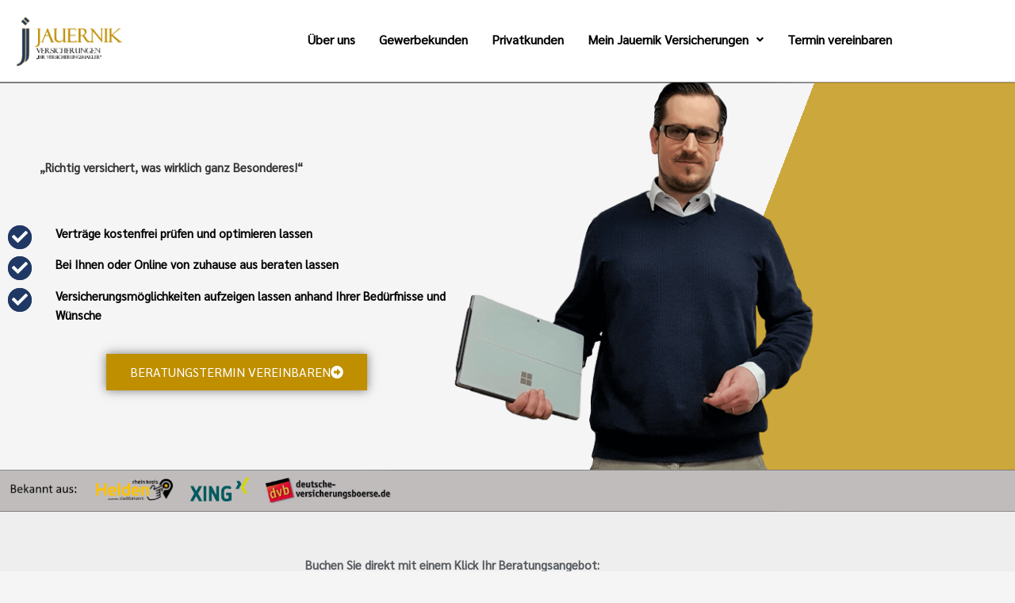

--- FILE ---
content_type: text/css
request_url: https://jauernikversicherungen.de/wp-content/cache/autoptimize/css/autoptimize_single_24c2e57418ca69adf692431c3ddf628e.css
body_size: 312
content:
@font-face{font-family:'Sarabun';font-style:normal;font-weight:200;font-display:fallback;src:url(https://jauernikversicherungen.de/wp-content/uploads/fonts/5e358485224b16a99d5cb9c4f1ee04c2/sarabun--v13-normal-200.woff2?c=1686554273) format('woff2');unicode-range:U+0E01-0E5B,U+200C-200D,U+25CC}@font-face{font-family:'Sarabun';font-style:normal;font-weight:200;font-display:fallback;src:url(https://jauernikversicherungen.de/wp-content/uploads/fonts/5e358485224b16a99d5cb9c4f1ee04c2/sarabun--v13-normal-200.woff2?c=1686554273) format('woff2');unicode-range:U+0102-0103,U+0110-0111,U+0128-0129,U+0168-0169,U+01A0-01A1,U+01AF-01B0,U+0300-0301,U+0303-0304,U+0308-0309,U+0323,U+0329,U+1EA0-1EF9,U+20AB}@font-face{font-family:'Sarabun';font-style:normal;font-weight:200;font-display:fallback;src:url(https://jauernikversicherungen.de/wp-content/uploads/fonts/5e358485224b16a99d5cb9c4f1ee04c2/sarabun--v13-normal-200.woff2?c=1686554273) format('woff2');unicode-range:U+0100-02AF,U+0304,U+0308,U+0329,U+1E00-1E9F,U+1EF2-1EFF,U+2020,U+20A0-20AB,U+20AD-20CF,U+2113,U+2C60-2C7F,U+A720-A7FF}@font-face{font-family:'Sarabun';font-style:normal;font-weight:200;font-display:fallback;src:url(https://jauernikversicherungen.de/wp-content/uploads/fonts/5e358485224b16a99d5cb9c4f1ee04c2/sarabun--v13-normal-200.woff2?c=1686554273) format('woff2');unicode-range:U+0000-00FF,U+0131,U+0152-0153,U+02BB-02BC,U+02C6,U+02DA,U+02DC,U+0304,U+0308,U+0329,U+2000-206F,U+2074,U+20AC,U+2122,U+2191,U+2193,U+2212,U+2215,U+FEFF,U+FFFD}@font-face{font-family:'Sarabun';font-style:normal;font-weight:400;font-display:fallback;src:url(https://jauernikversicherungen.de/wp-content/uploads/fonts/5e358485224b16a99d5cb9c4f1ee04c2/sarabun--v13-normal-400.woff2?c=1686554273) format('woff2');unicode-range:U+0E01-0E5B,U+200C-200D,U+25CC}@font-face{font-family:'Sarabun';font-style:normal;font-weight:400;font-display:fallback;src:url(https://jauernikversicherungen.de/wp-content/uploads/fonts/5e358485224b16a99d5cb9c4f1ee04c2/sarabun--v13-normal-400.woff2?c=1686554273) format('woff2');unicode-range:U+0102-0103,U+0110-0111,U+0128-0129,U+0168-0169,U+01A0-01A1,U+01AF-01B0,U+0300-0301,U+0303-0304,U+0308-0309,U+0323,U+0329,U+1EA0-1EF9,U+20AB}@font-face{font-family:'Sarabun';font-style:normal;font-weight:400;font-display:fallback;src:url(https://jauernikversicherungen.de/wp-content/uploads/fonts/5e358485224b16a99d5cb9c4f1ee04c2/sarabun--v13-normal-400.woff2?c=1686554273) format('woff2');unicode-range:U+0100-02AF,U+0304,U+0308,U+0329,U+1E00-1E9F,U+1EF2-1EFF,U+2020,U+20A0-20AB,U+20AD-20CF,U+2113,U+2C60-2C7F,U+A720-A7FF}@font-face{font-family:'Sarabun';font-style:normal;font-weight:400;font-display:fallback;src:url(https://jauernikversicherungen.de/wp-content/uploads/fonts/5e358485224b16a99d5cb9c4f1ee04c2/sarabun--v13-normal-400.woff2?c=1686554273) format('woff2');unicode-range:U+0000-00FF,U+0131,U+0152-0153,U+02BB-02BC,U+02C6,U+02DA,U+02DC,U+0304,U+0308,U+0329,U+2000-206F,U+2074,U+20AC,U+2122,U+2191,U+2193,U+2212,U+2215,U+FEFF,U+FFFD}

--- FILE ---
content_type: text/css
request_url: https://jauernikversicherungen.de/wp-content/cache/autoptimize/css/autoptimize_single_760728789d666ba7c09b679d8d26b9ac.css
body_size: 322
content:
.elementor-kit-38{--e-global-color-primary:#1f3864;--e-global-color-secondary:#54595f;--e-global-color-text:#000;--e-global-color-accent:#bf8f00;--e-global-color-1892f68:#7f7f7f;--e-global-color-86fa2c1:#4b7cad;--e-global-color-62cf4f1:#fff;--e-global-color-22cc6de:#c0bcbc;--e-global-color-79b83a0:#dadada;--e-global-color-ab7724b:#eee;--e-global-color-32bda50:#272222;--e-global-typography-primary-font-family:"Sarabun";--e-global-typography-primary-font-weight:600;--e-global-typography-secondary-font-family:"Sarabun";--e-global-typography-secondary-font-weight:400;--e-global-typography-text-font-family:"Sarabun";--e-global-typography-text-font-weight:400;--e-global-typography-accent-font-family:"Sarabun";--e-global-typography-accent-font-weight:500}.elementor-kit-38 a{font-family:var(--e-global-typography-secondary-font-family),Seg;font-weight:var(--e-global-typography-secondary-font-weight)}.elementor-section.elementor-section-boxed>.elementor-container{max-width:1140px}.e-con{--container-max-width:1140px}.elementor-widget:not(:last-child){margin-block-end:20px}.elementor-element{--widgets-spacing:20px 20px;--widgets-spacing-row:20px;--widgets-spacing-column:20px}{}h1.entry-title{display:var(--page-title-display)}@media(max-width:1024px){.elementor-section.elementor-section-boxed>.elementor-container{max-width:1024px}.e-con{--container-max-width:1024px}}@media(max-width:767px){.elementor-section.elementor-section-boxed>.elementor-container{max-width:767px}.e-con{--container-max-width:767px}}

--- FILE ---
content_type: text/css
request_url: https://jauernikversicherungen.de/wp-content/cache/autoptimize/css/autoptimize_single_3d34fdc84e3543dc5028724ef2cc3d97.css
body_size: 8759
content:
.elementor-130 .elementor-element.elementor-element-17e24972:not(.elementor-motion-effects-element-type-background),.elementor-130 .elementor-element.elementor-element-17e24972>.elementor-motion-effects-container>.elementor-motion-effects-layer{background-color:var(--e-global-color-62cf4f1)}.elementor-130 .elementor-element.elementor-element-17e24972{transition:background .3s,border .3s,border-radius .3s,box-shadow .3s;margin-top:0;margin-bottom:0;padding:10px}.elementor-130 .elementor-element.elementor-element-17e24972>.elementor-background-overlay{transition:background .3s,border-radius .3s,opacity .3s}.elementor-130 .elementor-element.elementor-element-17e24972>.elementor-shape-bottom .elementor-shape-fill{fill:var(--e-global-color-1892f68)}.elementor-130 .elementor-element.elementor-element-17e24972>.elementor-shape-bottom svg{width:calc(300% + 1.3px);height:2px}.elementor-widget-site-logo .hfe-site-logo-container .hfe-site-logo-img{border-color:var(--e-global-color-primary)}.elementor-widget-site-logo .widget-image-caption{color:var(--e-global-color-text);font-family:var(--e-global-typography-text-font-family),Seg;font-weight:var(--e-global-typography-text-font-weight)}.elementor-130 .elementor-element.elementor-element-3dc87f37 .hfe-site-logo-container,.elementor-130 .elementor-element.elementor-element-3dc87f37 .hfe-caption-width figcaption{text-align:left}.elementor-130 .elementor-element.elementor-element-3dc87f37 .hfe-site-logo .hfe-site-logo-container img{width:135px}.elementor-130 .elementor-element.elementor-element-3dc87f37 .widget-image-caption{margin-top:0;margin-bottom:0}.elementor-130 .elementor-element.elementor-element-3dc87f37 .hfe-site-logo-container .hfe-site-logo-img{border-style:none}.elementor-widget-navigation-menu .menu-item a.hfe-menu-item.elementor-button{background-color:var(--e-global-color-accent);font-family:var(--e-global-typography-accent-font-family),Seg;font-weight:var(--e-global-typography-accent-font-weight)}.elementor-widget-navigation-menu .menu-item a.hfe-menu-item.elementor-button:hover{background-color:var(--e-global-color-accent)}.elementor-widget-navigation-menu a.hfe-menu-item,.elementor-widget-navigation-menu a.hfe-sub-menu-item{font-family:var(--e-global-typography-primary-font-family),Seg;font-weight:var(--e-global-typography-primary-font-weight)}.elementor-widget-navigation-menu .menu-item a.hfe-menu-item,.elementor-widget-navigation-menu .sub-menu a.hfe-sub-menu-item{color:var(--e-global-color-text)}.elementor-widget-navigation-menu .menu-item a.hfe-menu-item:hover,.elementor-widget-navigation-menu .sub-menu a.hfe-sub-menu-item:hover,.elementor-widget-navigation-menu .menu-item.current-menu-item a.hfe-menu-item,.elementor-widget-navigation-menu .menu-item a.hfe-menu-item.highlighted,.elementor-widget-navigation-menu .menu-item a.hfe-menu-item:focus{color:var(--e-global-color-accent)}.elementor-widget-navigation-menu .hfe-nav-menu-layout:not(.hfe-pointer__framed) .menu-item.parent a.hfe-menu-item:before,.elementor-widget-navigation-menu .hfe-nav-menu-layout:not(.hfe-pointer__framed) .menu-item.parent a.hfe-menu-item:after{background-color:var(--e-global-color-accent)}.elementor-widget-navigation-menu .hfe-nav-menu-layout:not(.hfe-pointer__framed) .menu-item.parent .sub-menu .hfe-has-submenu-container a:after{background-color:var(--e-global-color-accent)}.elementor-widget-navigation-menu .hfe-pointer__framed .menu-item.parent a.hfe-menu-item:before,.elementor-widget-navigation-menu .hfe-pointer__framed .menu-item.parent a.hfe-menu-item:after{border-color:var(--e-global-color-accent)}.elementor-widget-navigation-menu .sub-menu li a.hfe-sub-menu-item,.elementor-widget-navigation-menu nav.hfe-dropdown li a.hfe-sub-menu-item,.elementor-widget-navigation-menu nav.hfe-dropdown li a.hfe-menu-item,.elementor-widget-navigation-menu nav.hfe-dropdown-expandible li a.hfe-menu-item,.elementor-widget-navigation-menu nav.hfe-dropdown-expandible li a.hfe-sub-menu-item{font-family:var(--e-global-typography-accent-font-family),Seg;font-weight:var(--e-global-typography-accent-font-weight)}.elementor-130 .elementor-element.elementor-element-26d0e84d .menu-item a.hfe-menu-item{padding-left:15px;padding-right:15px}.elementor-130 .elementor-element.elementor-element-26d0e84d .menu-item a.hfe-sub-menu-item{padding-left:calc( 15px + 20px );padding-right:15px}.elementor-130 .elementor-element.elementor-element-26d0e84d .hfe-nav-menu__layout-vertical .menu-item ul ul a.hfe-sub-menu-item{padding-left:calc( 15px + 40px );padding-right:15px}.elementor-130 .elementor-element.elementor-element-26d0e84d .hfe-nav-menu__layout-vertical .menu-item ul ul ul a.hfe-sub-menu-item{padding-left:calc( 15px + 60px );padding-right:15px}.elementor-130 .elementor-element.elementor-element-26d0e84d .hfe-nav-menu__layout-vertical .menu-item ul ul ul ul a.hfe-sub-menu-item{padding-left:calc( 15px + 80px );padding-right:15px}.elementor-130 .elementor-element.elementor-element-26d0e84d .menu-item a.hfe-menu-item,.elementor-130 .elementor-element.elementor-element-26d0e84d .menu-item a.hfe-sub-menu-item{padding-top:22px;padding-bottom:22px}body:not(.rtl) .elementor-130 .elementor-element.elementor-element-26d0e84d .hfe-nav-menu__layout-horizontal .hfe-nav-menu>li.menu-item{margin-bottom:0}.elementor-130 .elementor-element.elementor-element-26d0e84d ul.sub-menu{width:220px}.elementor-130 .elementor-element.elementor-element-26d0e84d .sub-menu a.hfe-sub-menu-item,.elementor-130 .elementor-element.elementor-element-26d0e84d nav.hfe-dropdown li a.hfe-menu-item,.elementor-130 .elementor-element.elementor-element-26d0e84d nav.hfe-dropdown li a.hfe-sub-menu-item,.elementor-130 .elementor-element.elementor-element-26d0e84d nav.hfe-dropdown-expandible li a.hfe-menu-item,.elementor-130 .elementor-element.elementor-element-26d0e84d nav.hfe-dropdown-expandible li a.hfe-sub-menu-item{padding-top:15px;padding-bottom:15px}.elementor-130 .elementor-element.elementor-element-26d0e84d .hfe-nav-menu__toggle{margin-left:auto}.elementor-130 .elementor-element.elementor-element-26d0e84d a.hfe-menu-item,.elementor-130 .elementor-element.elementor-element-26d0e84d a.hfe-sub-menu-item{font-family:var(--e-global-typography-primary-font-family),Seg;font-weight:var(--e-global-typography-primary-font-weight)}.elementor-130 .elementor-element.elementor-element-26d0e84d .menu-item a.hfe-menu-item,.elementor-130 .elementor-element.elementor-element-26d0e84d .sub-menu a.hfe-sub-menu-item{color:var(--e-global-color-text)}.elementor-130 .elementor-element.elementor-element-26d0e84d .menu-item a.hfe-menu-item:hover,.elementor-130 .elementor-element.elementor-element-26d0e84d .sub-menu a.hfe-sub-menu-item:hover,.elementor-130 .elementor-element.elementor-element-26d0e84d .menu-item.current-menu-item a.hfe-menu-item,.elementor-130 .elementor-element.elementor-element-26d0e84d .menu-item a.hfe-menu-item.highlighted,.elementor-130 .elementor-element.elementor-element-26d0e84d .menu-item a.hfe-menu-item:focus{color:var(--e-global-color-accent);background-color:#BF8F0000}.elementor-130 .elementor-element.elementor-element-26d0e84d .menu-item.current-menu-item a.hfe-menu-item,.elementor-130 .elementor-element.elementor-element-26d0e84d .menu-item.current-menu-ancestor a.hfe-menu-item{color:var(--e-global-color-accent)}.elementor-130 .elementor-element.elementor-element-26d0e84d .sub-menu,.elementor-130 .elementor-element.elementor-element-26d0e84d nav.hfe-dropdown,.elementor-130 .elementor-element.elementor-element-26d0e84d nav.hfe-dropdown-expandible,.elementor-130 .elementor-element.elementor-element-26d0e84d nav.hfe-dropdown .menu-item a.hfe-menu-item,.elementor-130 .elementor-element.elementor-element-26d0e84d nav.hfe-dropdown .menu-item a.hfe-sub-menu-item{background-color:#fff}.elementor-130 .elementor-element.elementor-element-26d0e84d .sub-menu li.menu-item:not(:last-child),.elementor-130 .elementor-element.elementor-element-26d0e84d nav.hfe-dropdown li.menu-item:not(:last-child),.elementor-130 .elementor-element.elementor-element-26d0e84d nav.hfe-dropdown-expandible li.menu-item:not(:last-child){border-bottom-style:none}.elementor-130 .elementor-element.elementor-element-26d0e84d div.hfe-nav-menu-icon{color:var(--e-global-color-text)}.elementor-130 .elementor-element.elementor-element-26d0e84d div.hfe-nav-menu-icon svg{fill:var(--e-global-color-text)}.elementor-130 .elementor-element.elementor-element-124c84f:not(.elementor-motion-effects-element-type-background),.elementor-130 .elementor-element.elementor-element-124c84f>.elementor-motion-effects-container>.elementor-motion-effects-layer{background-color:transparent;background-image:linear-gradient(111deg,#54595F00 70%,#BF8F00C2 0%)}.elementor-130 .elementor-element.elementor-element-124c84f>.elementor-background-overlay{background-color:transparent;background-image:linear-gradient(342deg,#1F38648A 33%,#FFFFFF00 0%);opacity:1;transition:background .3s,border-radius .3s,opacity .3s}.elementor-130 .elementor-element.elementor-element-124c84f{overflow:hidden;transition:background .3s,border .3s,border-radius .3s,box-shadow .3s;z-index:0}.elementor-130 .elementor-element.elementor-element-a63a529{--spacer-size:25px}.elementor-widget-text-editor{font-family:var(--e-global-typography-text-font-family),Seg;font-weight:var(--e-global-typography-text-font-weight);color:var(--e-global-color-text)}.elementor-widget-text-editor.elementor-drop-cap-view-stacked .elementor-drop-cap{background-color:var(--e-global-color-primary)}.elementor-widget-text-editor.elementor-drop-cap-view-framed .elementor-drop-cap,.elementor-widget-text-editor.elementor-drop-cap-view-default .elementor-drop-cap{color:var(--e-global-color-primary);border-color:var(--e-global-color-primary)}.elementor-130 .elementor-element.elementor-element-77ebf0b>.elementor-widget-container{margin:7%}.elementor-130 .elementor-element.elementor-element-77ebf0b{text-align:start;font-family:var(--e-global-typography-primary-font-family),Seg;font-weight:var(--e-global-typography-primary-font-weight);color:var(--e-global-color-accent)}.elementor-130 .elementor-element.elementor-element-38a0492>.elementor-widget-container{margin:7%}.elementor-130 .elementor-element.elementor-element-38a0492{text-align:start;font-family:var(--e-global-typography-primary-font-family),Seg;font-weight:var(--e-global-typography-primary-font-weight);color:var(--e-global-color-accent)}.elementor-widget-eael-feature-list .connector-type-classic .connector{border-color:var(--e-global-color-primary)}.elementor-widget-eael-feature-list .connector-type-modern .eael-feature-list-item:before,.elementor-widget-eael-feature-list .connector-type-modern .eael-feature-list-item:after{border-color:var(--e-global-color-primary)}.elementor-widget-eael-feature-list .eael-feature-list-content-box .eael-feature-list-title,.elementor-widget-eael-feature-list .eael-feature-list-content-box .eael-feature-list-title>a,.elementor-widget-eael-feature-list .eael-feature-list-content-box .eael-feature-list-title:visited{color:var(--e-global-color-primary)}.elementor-widget-eael-feature-list .eael-feature-list-content-box .eael-feature-list-title,.elementor-widget-eael-feature-list .eael-feature-list-content-box .eael-feature-list-title a{font-family:var(--e-global-typography-primary-font-family),Seg;font-weight:var(--e-global-typography-primary-font-weight)}.elementor-widget-eael-feature-list .eael-feature-list-content-box .eael-feature-list-content{color:var(--e-global-color-text);font-family:var(--e-global-typography-text-font-family),Seg;font-weight:var(--e-global-typography-text-font-weight)}.elementor-130 .elementor-element.elementor-element-b4470c0 .elementor-repeater-item-a406a71 .eael-feature-list-icon i{color:#fff}.elementor-130 .elementor-element.elementor-element-b4470c0 .elementor-repeater-item-a406a71 .eael-feature-list-icon svg{color:#fff !important;fill:#fff !important}.elementor-130 .elementor-element.elementor-element-b4470c0 .elementor-repeater-item-a406a71 .eael-feature-list-icon{background-color:#1f3864}.elementor-130 .elementor-element.elementor-element-b4470c0 .elementor-repeater-item-71afa93 .eael-feature-list-icon i{color:#fff}.elementor-130 .elementor-element.elementor-element-b4470c0 .elementor-repeater-item-71afa93 .eael-feature-list-icon svg{color:#fff !important;fill:#fff !important}.elementor-130 .elementor-element.elementor-element-b4470c0 .elementor-repeater-item-71afa93 .eael-feature-list-icon{background-color:#1f3864}.elementor-130 .elementor-element.elementor-element-b4470c0 .elementor-repeater-item-71afa93 .eael-feature-list-icon-inner{background-color:var(--e-global-color-primary)}.elementor-130 .elementor-element.elementor-element-b4470c0 .elementor-repeater-item-5368690 .eael-feature-list-icon i{color:#fff}.elementor-130 .elementor-element.elementor-element-b4470c0 .elementor-repeater-item-5368690 .eael-feature-list-icon svg{color:#fff !important;fill:#fff !important}.elementor-130 .elementor-element.elementor-element-b4470c0 .elementor-repeater-item-5368690 .eael-feature-list-icon{background-color:#1f3864}.elementor-130 .elementor-element.elementor-element-b4470c0 .elementor-repeater-item-5368690 .eael-feature-list-icon-inner{background-color:var(--e-global-color-primary)}.elementor-130 .elementor-element.elementor-element-b4470c0 .eael-feature-list-items.eael-feature-list-horizontal{gap:0px}.elementor-130 .elementor-element.elementor-element-b4470c0 .eael-feature-list-items.eael-feature-list-horizontal[data-layout-tablet=vertical] .eael-feature-list-item{padding-bottom:calc(0px/2)}.elementor-130 .elementor-element.elementor-element-b4470c0 .eael-feature-list-items.eael-feature-list-vertical .eael-feature-list-item{padding-bottom:calc(0px/2)}body.rtl .elementor-130 .elementor-element.elementor-element-b4470c0 .eael-feature-list-items.eael-feature-list-vertical .eael-feature-list-item:after{left:calc(-0px/2)}.elementor-130 .elementor-element.elementor-element-b4470c0 .eael-feature-list-items.eael-feature-list-vertical.connector-type-modern .eael-feature-list-item:not(:last-child):before{height:calc(100% + 0px)}.elementor-130 .elementor-element.elementor-element-b4470c0 .eael-feature-list-items .eael-feature-list-icon{color:var(--e-global-color-62cf4f1)}.elementor-130 .elementor-element.elementor-element-b4470c0 .eael-feature-list-items .eael-feature-list-icon svg{fill:var(--e-global-color-62cf4f1)}.elementor-130 .elementor-element.elementor-element-b4470c0 .eael-feature-list-icon-box .eael-feature-list-icon{height:30px;width:30px;padding:15px !important}.elementor-130 .elementor-element.elementor-element-b4470c0 .eael-feature-list-items.connector-type-classic .connector{right:calc(100% - 30px)}.elementor-130 .elementor-element.elementor-element-b4470c0 .eael-feature-list-icon-box .eael-feature-list-icon i{font-size:20px !important}.elementor-130 .elementor-element.elementor-element-b4470c0 .eael-feature-list-icon-box .eael-feature-list-icon svg{width:20px !important;height:20px !important;line-height:20px !important}.elementor-130 .elementor-element.elementor-element-b4470c0 .eael-feature-list-icon-box .eael-feature-list-icon img{width:20px;height:20px}.elementor-130 .elementor-element.elementor-element-b4470c0 .eael-feature-list-img{width:20px;height:20px}.elementor-130 .elementor-element.elementor-element-b4470c0 .-icon-position-left .eael-feature-list-content-box,.elementor-130 .elementor-element.elementor-element-b4470c0 .-icon-position-right .eael-feature-list-content-box,.elementor-130 .elementor-element.elementor-element-b4470c0 .-icon-position-top .eael-feature-list-content-box{margin:30px}.elementor-130 .elementor-element.elementor-element-b4470c0 .eael-feature-list-item .eael-feature-list-title{margin-bottom:10px}.elementor-130 .elementor-element.elementor-element-b4470c0 .eael-feature-list-content-box .eael-feature-list-title,.elementor-130 .elementor-element.elementor-element-b4470c0 .eael-feature-list-content-box .eael-feature-list-title>a,.elementor-130 .elementor-element.elementor-element-b4470c0 .eael-feature-list-content-box .eael-feature-list-title:visited{color:var(--e-global-color-text)}.elementor-130 .elementor-element.elementor-element-b4470c0 .eael-feature-list-content-box .eael-feature-list-content{color:var(--e-global-color-text)}.elementor-130 .elementor-element.elementor-element-4c80f61 .elementor-repeater-item-a406a71 .eael-feature-list-icon i{color:#fff}.elementor-130 .elementor-element.elementor-element-4c80f61 .elementor-repeater-item-a406a71 .eael-feature-list-icon svg{color:#fff !important;fill:#fff !important}.elementor-130 .elementor-element.elementor-element-4c80f61 .elementor-repeater-item-a406a71 .eael-feature-list-icon{background-color:#1f3864}.elementor-130 .elementor-element.elementor-element-4c80f61 .elementor-repeater-item-71afa93 .eael-feature-list-icon i{color:#fff}.elementor-130 .elementor-element.elementor-element-4c80f61 .elementor-repeater-item-71afa93 .eael-feature-list-icon svg{color:#fff !important;fill:#fff !important}.elementor-130 .elementor-element.elementor-element-4c80f61 .elementor-repeater-item-71afa93 .eael-feature-list-icon{background-color:#1f3864}.elementor-130 .elementor-element.elementor-element-4c80f61 .elementor-repeater-item-71afa93 .eael-feature-list-icon-inner{background-color:var(--e-global-color-primary)}.elementor-130 .elementor-element.elementor-element-4c80f61 .elementor-repeater-item-5368690 .eael-feature-list-icon i{color:#fff}.elementor-130 .elementor-element.elementor-element-4c80f61 .elementor-repeater-item-5368690 .eael-feature-list-icon svg{color:#fff !important;fill:#fff !important}.elementor-130 .elementor-element.elementor-element-4c80f61 .elementor-repeater-item-5368690 .eael-feature-list-icon{background-color:#1f3864}.elementor-130 .elementor-element.elementor-element-4c80f61 .elementor-repeater-item-5368690 .eael-feature-list-icon-inner{background-color:var(--e-global-color-primary)}.elementor-130 .elementor-element.elementor-element-4c80f61 .eael-feature-list-items.eael-feature-list-horizontal{gap:15px}.elementor-130 .elementor-element.elementor-element-4c80f61 .eael-feature-list-items.eael-feature-list-horizontal[data-layout-tablet=vertical] .eael-feature-list-item{padding-bottom:calc(15px/2)}.elementor-130 .elementor-element.elementor-element-4c80f61 .eael-feature-list-items.eael-feature-list-vertical .eael-feature-list-item{padding-bottom:calc(15px/2)}body.rtl .elementor-130 .elementor-element.elementor-element-4c80f61 .eael-feature-list-items.eael-feature-list-vertical .eael-feature-list-item:after{left:calc(-15px/2)}.elementor-130 .elementor-element.elementor-element-4c80f61 .eael-feature-list-items.eael-feature-list-vertical.connector-type-modern .eael-feature-list-item:not(:last-child):before{height:calc(100% + 15px)}.elementor-130 .elementor-element.elementor-element-4c80f61 .eael-feature-list-items .eael-feature-list-icon{color:var(--e-global-color-62cf4f1)}.elementor-130 .elementor-element.elementor-element-4c80f61 .eael-feature-list-items .eael-feature-list-icon svg{fill:var(--e-global-color-62cf4f1)}.elementor-130 .elementor-element.elementor-element-4c80f61 .eael-feature-list-icon-box .eael-feature-list-icon{height:30px;width:30px;padding:15px !important}.elementor-130 .elementor-element.elementor-element-4c80f61 .eael-feature-list-items.connector-type-classic .connector{right:calc(100% - 30px)}.elementor-130 .elementor-element.elementor-element-4c80f61 .eael-feature-list-icon-box .eael-feature-list-icon i{font-size:20px !important}.elementor-130 .elementor-element.elementor-element-4c80f61 .eael-feature-list-icon-box .eael-feature-list-icon svg{width:20px !important;height:20px !important;line-height:20px !important}.elementor-130 .elementor-element.elementor-element-4c80f61 .eael-feature-list-icon-box .eael-feature-list-icon img{width:20px;height:20px}.elementor-130 .elementor-element.elementor-element-4c80f61 .eael-feature-list-img{width:20px;height:20px}.elementor-130 .elementor-element.elementor-element-4c80f61 .-icon-position-left .eael-feature-list-content-box,.elementor-130 .elementor-element.elementor-element-4c80f61 .-icon-position-right .eael-feature-list-content-box,.elementor-130 .elementor-element.elementor-element-4c80f61 .-icon-position-top .eael-feature-list-content-box{margin:30px}.elementor-130 .elementor-element.elementor-element-4c80f61 .eael-feature-list-item .eael-feature-list-title{margin-bottom:10px}.elementor-130 .elementor-element.elementor-element-4c80f61 .eael-feature-list-content-box .eael-feature-list-title,.elementor-130 .elementor-element.elementor-element-4c80f61 .eael-feature-list-content-box .eael-feature-list-title>a,.elementor-130 .elementor-element.elementor-element-4c80f61 .eael-feature-list-content-box .eael-feature-list-title:visited{color:var(--e-global-color-text)}.elementor-130 .elementor-element.elementor-element-4c80f61 .eael-feature-list-content-box .eael-feature-list-content{color:var(--e-global-color-text)}.elementor-widget-button .elementor-button{background-color:var(--e-global-color-accent);font-family:var(--e-global-typography-accent-font-family),Seg;font-weight:var(--e-global-typography-accent-font-weight)}.elementor-130 .elementor-element.elementor-element-c50eecf .elementor-button:hover,.elementor-130 .elementor-element.elementor-element-c50eecf .elementor-button:focus{background-color:var(--e-global-color-primary)}.elementor-130 .elementor-element.elementor-element-c50eecf .elementor-button-content-wrapper{flex-direction:row-reverse}.elementor-130 .elementor-element.elementor-element-c50eecf .elementor-button{-webkit-box-pack:center;-ms-flex-pack:center;justify-content:center;-webkit-box-align:center;-ms-flex-align:center;align-items:center;display:inline-flex;font-family:var(--e-global-typography-text-font-family),Seg;font-weight:var(--e-global-typography-text-font-weight);box-shadow:0px 0px 12px 0px rgba(0,0,0,.5);border-radius:0}.elementor-130 .elementor-element.elementor-element-f5be26b .elementor-button:hover,.elementor-130 .elementor-element.elementor-element-f5be26b .elementor-button:focus{background-color:var(--e-global-color-primary)}.elementor-130 .elementor-element.elementor-element-f5be26b .elementor-button-content-wrapper{flex-direction:row-reverse}.elementor-130 .elementor-element.elementor-element-f5be26b .elementor-button{font-family:var(--e-global-typography-text-font-family),Seg;font-weight:var(--e-global-typography-text-font-weight);box-shadow:0px 0px 12px 0px rgba(0,0,0,.5);border-radius:0}.elementor-widget-image .widget-image-caption{color:var(--e-global-color-text);font-family:var(--e-global-typography-text-font-family),Seg;font-weight:var(--e-global-typography-text-font-weight)}.elementor-130 .elementor-element.elementor-element-67466d9>.elementor-widget-container{margin:0;padding:0}body:not(.rtl) .elementor-130 .elementor-element.elementor-element-67466d9{left:560px}body.rtl .elementor-130 .elementor-element.elementor-element-67466d9{right:560px}.elementor-130 .elementor-element.elementor-element-67466d9{bottom:0;text-align:start}.elementor-130 .elementor-element.elementor-element-67466d9 img{width:100%;max-width:100%;height:500px;object-fit:contain;object-position:center center}.elementor-130 .elementor-element.elementor-element-542c08e{--spacer-size:50px}body:not(.rtl) .elementor-130 .elementor-element.elementor-element-587a3bf{left:0}body.rtl .elementor-130 .elementor-element.elementor-element-587a3bf{right:0}.elementor-130 .elementor-element.elementor-element-587a3bf{bottom:0}.elementor-130 .elementor-element.elementor-element-23eedd20:not(.elementor-motion-effects-element-type-background),.elementor-130 .elementor-element.elementor-element-23eedd20>.elementor-motion-effects-container>.elementor-motion-effects-layer{background-color:var(--e-global-color-22cc6de)}.elementor-130 .elementor-element.elementor-element-23eedd20>.elementor-container{max-width:504px}.elementor-130 .elementor-element.elementor-element-23eedd20{overflow:hidden;transition:background .3s,border .3s,border-radius .3s,box-shadow .3s}.elementor-130 .elementor-element.elementor-element-23eedd20>.elementor-background-overlay{transition:background .3s,border-radius .3s,opacity .3s}.elementor-130 .elementor-element.elementor-element-23eedd20>.elementor-shape-top .elementor-shape-fill{fill:var(--e-global-color-1892f68)}.elementor-130 .elementor-element.elementor-element-23eedd20>.elementor-shape-top svg{width:calc(300% + 1.3px);height:2px}.elementor-130 .elementor-element.elementor-element-23eedd20>.elementor-shape-bottom .elementor-shape-fill{fill:var(--e-global-color-1892f68)}.elementor-130 .elementor-element.elementor-element-23eedd20>.elementor-shape-bottom svg{width:calc(300% + 1.3px);height:2px}.elementor-130 .elementor-element.elementor-element-d2ebaf3{text-align:end}.elementor-130 .elementor-element.elementor-element-bfc250e:not(.elementor-motion-effects-element-type-background),.elementor-130 .elementor-element.elementor-element-bfc250e>.elementor-motion-effects-container>.elementor-motion-effects-layer{background-color:var(--e-global-color-ab7724b)}.elementor-130 .elementor-element.elementor-element-bfc250e{transition:background .3s,border .3s,border-radius .3s,box-shadow .3s}.elementor-130 .elementor-element.elementor-element-bfc250e>.elementor-background-overlay{transition:background .3s,border-radius .3s,opacity .3s}.elementor-130 .elementor-element.elementor-element-3fbf365b{--spacer-size:25px}.elementor-130 .elementor-element.elementor-element-2d0d60c6{font-family:"Sarabun",Seg;font-weight:400;color:var(--e-global-color-secondary)}.elementor-130 .elementor-element.elementor-element-543c02e{--spacer-size:50px}.elementor-130 .elementor-element.elementor-element-2faf67da{--spacer-size:50px}.elementor-130 .elementor-element.elementor-element-f029439:not(.elementor-motion-effects-element-type-background)>.elementor-widget-wrap,.elementor-130 .elementor-element.elementor-element-f029439>.elementor-widget-wrap>.elementor-motion-effects-container>.elementor-motion-effects-layer{background-color:var(--e-global-color-62cf4f1)}.elementor-130 .elementor-element.elementor-element-f029439>.elementor-element-populated{box-shadow:0px 0px 14px 0px rgba(0,0,0,.5);transition:background .3s,border .3s,border-radius .3s,box-shadow .3s}.elementor-130 .elementor-element.elementor-element-f029439>.elementor-element-populated>.elementor-background-overlay{transition:background .3s,border-radius .3s,opacity .3s}.elementor-130 .elementor-element.elementor-element-8e3fc87 .ha-lordicon-wrapper{text-align:center}.elementor-widget-heading .elementor-heading-title{font-family:var(--e-global-typography-primary-font-family),Seg;font-weight:var(--e-global-typography-primary-font-weight);color:var(--e-global-color-primary)}.elementor-130 .elementor-element.elementor-element-6849e62{text-align:center}.elementor-130 .elementor-element.elementor-element-6849e62 .elementor-heading-title{color:var(--e-global-color-secondary)}.elementor-130 .elementor-element.elementor-element-14bb0be{text-align:center}.elementor-130 .elementor-element.elementor-element-14bb0be .elementor-heading-title{font-family:var(--e-global-typography-secondary-font-family),Seg;font-weight:var(--e-global-typography-secondary-font-weight);color:var(--e-global-color-secondary)}.elementor-widget-divider{--divider-color:var(--e-global-color-secondary)}.elementor-widget-divider .elementor-divider__text{color:var(--e-global-color-secondary);font-family:var(--e-global-typography-secondary-font-family),Seg;font-weight:var(--e-global-typography-secondary-font-weight)}.elementor-widget-divider.elementor-view-stacked .elementor-icon{background-color:var(--e-global-color-secondary)}.elementor-widget-divider.elementor-view-framed .elementor-icon,.elementor-widget-divider.elementor-view-default .elementor-icon{color:var(--e-global-color-secondary);border-color:var(--e-global-color-secondary)}.elementor-widget-divider.elementor-view-framed .elementor-icon,.elementor-widget-divider.elementor-view-default .elementor-icon svg{fill:var(--e-global-color-secondary)}.elementor-130 .elementor-element.elementor-element-8b0bdbe{--divider-border-style:solid;--divider-color:#000;--divider-border-width:1px}.elementor-130 .elementor-element.elementor-element-8b0bdbe .elementor-divider-separator{width:100%}.elementor-130 .elementor-element.elementor-element-8b0bdbe .elementor-divider{padding-block-start:15px;padding-block-end:15px}.elementor-widget-eael-creative-button .eael-creative-button .cretive-button-text{font-family:var(--e-global-typography-primary-font-family),Seg;font-weight:var(--e-global-typography-primary-font-weight)}.elementor-widget-eael-creative-button .eael-creative-button--rayen:before,.elementor-widget-eael-creative-button .eael-creative-button--winona:after,.elementor-widget-eael-creative-button .eael-creative-button--tamaya .eael-creative-button--tamaya-secondary span,.elementor-widget-eael-creative-button .eael-creative-button.eael-creative-button--saqui:after{font-family:var(--e-global-typography-primary-font-family),Seg;font-weight:var(--e-global-typography-primary-font-weight)}.elementor-130 .elementor-element.elementor-element-21c1f01 .eael-creative-button-icon-left svg,.elementor-130 .elementor-element.elementor-element-21c1f01 .eael-creative-button-icon-right svg{rotate:0deg}.elementor-130 .elementor-element.elementor-element-21c1f01 .eael-creative-button-icon-left i,.elementor-130 .elementor-element.elementor-element-21c1f01 .eael-creative-button-icon-right i{rotate:0deg}.elementor-130 .elementor-element.elementor-element-21c1f01 .eael-creative-button-icon-right{margin-left:7px}.elementor-130 .elementor-element.elementor-element-21c1f01 .eael-creative-button-icon-left{margin-right:7px}.elementor-130 .elementor-element.elementor-element-21c1f01 .eael-creative-button--shikoba i{left:7%}.elementor-130 .elementor-element.elementor-element-21c1f01 .eael-creative-button .cretive-button-text{font-family:var(--e-global-typography-text-font-family),Seg;font-weight:var(--e-global-typography-text-font-weight)}.elementor-130 .elementor-element.elementor-element-21c1f01 .eael-creative-button{width:100%;color:#fff;background-color:var(--e-global-color-accent);box-shadow:0px 0px 10px 0px rgba(0,0,0,.5)}.elementor-130 .elementor-element.elementor-element-21c1f01 .eael-creative-button i{color:#fff}.elementor-130 .elementor-element.elementor-element-21c1f01 .eael-creative-button .creative-button-inner svg{fill:#fff}.elementor-130 .elementor-element.elementor-element-21c1f01 .eael-creative-button svg{fill:#fff}.elementor-130 .elementor-element.elementor-element-21c1f01 .eael-creative-button .eael-creative-button--tamaya-secondary{color:#fff}.elementor-130 .elementor-element.elementor-element-21c1f01 .eael-creative-button.eael-creative-button--tamaya:before{color:#fff;background-color:var(--e-global-color-accent)}.elementor-130 .elementor-element.elementor-element-21c1f01 .eael-creative-button.eael-creative-button--tamaya:after{color:#fff;background-color:var(--e-global-color-accent)}.elementor-130 .elementor-element.elementor-element-21c1f01 .eael-creative-button.eael-creative-button--ujarak:hover{background-color:var(--e-global-color-accent)}.elementor-130 .elementor-element.elementor-element-21c1f01 .eael-creative-button.eael-creative-button--wayra:hover{background-color:var(--e-global-color-accent)}.elementor-130 .elementor-element.elementor-element-21c1f01 .eael-creative-button:hover i{color:#fff}.elementor-130 .elementor-element.elementor-element-21c1f01 .eael-creative-button:hover .creative-button-inner svg{fill:#fff}.elementor-130 .elementor-element.elementor-element-21c1f01 .eael-creative-button:hover{color:#fff;background-color:var(--e-global-color-primary)}.elementor-130 .elementor-element.elementor-element-21c1f01 .eael-creative-button:hover svg{fill:#fff}.elementor-130 .elementor-element.elementor-element-21c1f01 .eael-creative-button.eael-creative-button--winona:after{color:#fff}.elementor-130 .elementor-element.elementor-element-21c1f01 .eael-creative-button.eael-creative-button--saqui:after{color:#fff}.elementor-130 .elementor-element.elementor-element-21c1f01 .eael-creative-button.eael-creative-button--ujarak:before{background-color:var(--e-global-color-primary)}.elementor-130 .elementor-element.elementor-element-21c1f01 .eael-creative-button.eael-creative-button--wayra:hover:before{background-color:var(--e-global-color-primary)}.elementor-130 .elementor-element.elementor-element-21c1f01 .eael-creative-button.eael-creative-button--tamaya:hover{background-color:var(--e-global-color-primary)}.elementor-130 .elementor-element.elementor-element-21c1f01 .eael-creative-button.eael-creative-button--rayen:before{background-color:var(--e-global-color-primary)}.elementor-130 .elementor-element.elementor-element-21c1f01 .eael-creative-button.eael-creative-button--rayen:hover:before{background-color:var(--e-global-color-primary)}.elementor-130 .elementor-element.elementor-element-79d7272{--spacer-size:50px}.elementor-130 .elementor-element.elementor-element-261f64d:not(.elementor-motion-effects-element-type-background)>.elementor-widget-wrap,.elementor-130 .elementor-element.elementor-element-261f64d>.elementor-widget-wrap>.elementor-motion-effects-container>.elementor-motion-effects-layer{background-color:var(--e-global-color-62cf4f1)}.elementor-130 .elementor-element.elementor-element-261f64d>.elementor-element-populated{box-shadow:0px 0px 14px 0px rgba(0,0,0,.5);transition:background .3s,border .3s,border-radius .3s,box-shadow .3s}.elementor-130 .elementor-element.elementor-element-261f64d>.elementor-element-populated>.elementor-background-overlay{transition:background .3s,border-radius .3s,opacity .3s}.elementor-130 .elementor-element.elementor-element-98f2d5a .ha-lordicon-wrapper{text-align:center}.elementor-130 .elementor-element.elementor-element-87211a7{text-align:center}.elementor-130 .elementor-element.elementor-element-87211a7 .elementor-heading-title{color:var(--e-global-color-secondary)}.elementor-130 .elementor-element.elementor-element-8586433{text-align:center}.elementor-130 .elementor-element.elementor-element-8586433 .elementor-heading-title{font-family:var(--e-global-typography-secondary-font-family),Seg;font-weight:var(--e-global-typography-secondary-font-weight);color:var(--e-global-color-secondary)}.elementor-130 .elementor-element.elementor-element-28cc6a5{--divider-border-style:solid;--divider-color:#000;--divider-border-width:1px}.elementor-130 .elementor-element.elementor-element-28cc6a5 .elementor-divider-separator{width:100%}.elementor-130 .elementor-element.elementor-element-28cc6a5 .elementor-divider{padding-block-start:15px;padding-block-end:15px}.elementor-130 .elementor-element.elementor-element-7286d3f .eael-creative-button-icon-left svg,.elementor-130 .elementor-element.elementor-element-7286d3f .eael-creative-button-icon-right svg{rotate:0deg}.elementor-130 .elementor-element.elementor-element-7286d3f .eael-creative-button-icon-left i,.elementor-130 .elementor-element.elementor-element-7286d3f .eael-creative-button-icon-right i{rotate:0deg}.elementor-130 .elementor-element.elementor-element-7286d3f .eael-creative-button-icon-right{margin-left:7px}.elementor-130 .elementor-element.elementor-element-7286d3f .eael-creative-button-icon-left{margin-right:7px}.elementor-130 .elementor-element.elementor-element-7286d3f .eael-creative-button--shikoba i{left:7%}.elementor-130 .elementor-element.elementor-element-7286d3f .eael-creative-button .cretive-button-text{font-family:var(--e-global-typography-text-font-family),Seg;font-weight:var(--e-global-typography-text-font-weight)}.elementor-130 .elementor-element.elementor-element-7286d3f .eael-creative-button{width:100%;color:#fff;background-color:var(--e-global-color-accent);box-shadow:0px 0px 10px 0px rgba(0,0,0,.5)}.elementor-130 .elementor-element.elementor-element-7286d3f .eael-creative-button i{color:#fff}.elementor-130 .elementor-element.elementor-element-7286d3f .eael-creative-button .creative-button-inner svg{fill:#fff}.elementor-130 .elementor-element.elementor-element-7286d3f .eael-creative-button svg{fill:#fff}.elementor-130 .elementor-element.elementor-element-7286d3f .eael-creative-button .eael-creative-button--tamaya-secondary{color:#fff}.elementor-130 .elementor-element.elementor-element-7286d3f .eael-creative-button.eael-creative-button--tamaya:before{color:#fff;background-color:var(--e-global-color-accent)}.elementor-130 .elementor-element.elementor-element-7286d3f .eael-creative-button.eael-creative-button--tamaya:after{color:#fff;background-color:var(--e-global-color-accent)}.elementor-130 .elementor-element.elementor-element-7286d3f .eael-creative-button.eael-creative-button--ujarak:hover{background-color:var(--e-global-color-accent)}.elementor-130 .elementor-element.elementor-element-7286d3f .eael-creative-button.eael-creative-button--wayra:hover{background-color:var(--e-global-color-accent)}.elementor-130 .elementor-element.elementor-element-7286d3f .eael-creative-button:hover i{color:#fff}.elementor-130 .elementor-element.elementor-element-7286d3f .eael-creative-button:hover .creative-button-inner svg{fill:#fff}.elementor-130 .elementor-element.elementor-element-7286d3f .eael-creative-button:hover{color:#fff;background-color:var(--e-global-color-primary)}.elementor-130 .elementor-element.elementor-element-7286d3f .eael-creative-button:hover svg{fill:#fff}.elementor-130 .elementor-element.elementor-element-7286d3f .eael-creative-button.eael-creative-button--winona:after{color:#fff}.elementor-130 .elementor-element.elementor-element-7286d3f .eael-creative-button.eael-creative-button--saqui:after{color:#fff}.elementor-130 .elementor-element.elementor-element-7286d3f .eael-creative-button.eael-creative-button--ujarak:before{background-color:var(--e-global-color-primary)}.elementor-130 .elementor-element.elementor-element-7286d3f .eael-creative-button.eael-creative-button--wayra:hover:before{background-color:var(--e-global-color-primary)}.elementor-130 .elementor-element.elementor-element-7286d3f .eael-creative-button.eael-creative-button--tamaya:hover{background-color:var(--e-global-color-primary)}.elementor-130 .elementor-element.elementor-element-7286d3f .eael-creative-button.eael-creative-button--rayen:before{background-color:var(--e-global-color-primary)}.elementor-130 .elementor-element.elementor-element-7286d3f .eael-creative-button.eael-creative-button--rayen:hover:before{background-color:var(--e-global-color-primary)}.elementor-130 .elementor-element.elementor-element-4bf18b9{--spacer-size:50px}.elementor-130 .elementor-element.elementor-element-254c379:not(.elementor-motion-effects-element-type-background)>.elementor-widget-wrap,.elementor-130 .elementor-element.elementor-element-254c379>.elementor-widget-wrap>.elementor-motion-effects-container>.elementor-motion-effects-layer{background-color:var(--e-global-color-62cf4f1)}.elementor-130 .elementor-element.elementor-element-254c379>.elementor-element-populated{border-style:solid;border-color:var(--e-global-color-secondary);box-shadow:0px 0px 14px 0px rgba(0,0,0,.5);transition:background .3s,border .3s,border-radius .3s,box-shadow .3s}.elementor-130 .elementor-element.elementor-element-254c379>.elementor-element-populated>.elementor-background-overlay{transition:background .3s,border-radius .3s,opacity .3s}.elementor-130 .elementor-element.elementor-element-4ee5f3e .ha-lordicon-wrapper{text-align:center}.elementor-130 .elementor-element.elementor-element-92932bf{text-align:center}.elementor-130 .elementor-element.elementor-element-92932bf .elementor-heading-title{color:var(--e-global-color-secondary)}.elementor-130 .elementor-element.elementor-element-3f0bd9c{text-align:center}.elementor-130 .elementor-element.elementor-element-3f0bd9c .elementor-heading-title{font-family:var(--e-global-typography-secondary-font-family),Seg;font-weight:var(--e-global-typography-secondary-font-weight);color:var(--e-global-color-secondary)}.elementor-130 .elementor-element.elementor-element-685f578{--divider-border-style:solid;--divider-color:#000;--divider-border-width:1px}.elementor-130 .elementor-element.elementor-element-685f578 .elementor-divider-separator{width:100%}.elementor-130 .elementor-element.elementor-element-685f578 .elementor-divider{padding-block-start:15px;padding-block-end:15px}.elementor-130 .elementor-element.elementor-element-fbd0bb7 .eael-creative-button-icon-left svg,.elementor-130 .elementor-element.elementor-element-fbd0bb7 .eael-creative-button-icon-right svg{rotate:0deg}.elementor-130 .elementor-element.elementor-element-fbd0bb7 .eael-creative-button-icon-left i,.elementor-130 .elementor-element.elementor-element-fbd0bb7 .eael-creative-button-icon-right i{rotate:0deg}.elementor-130 .elementor-element.elementor-element-fbd0bb7 .eael-creative-button-icon-right{margin-left:7px}.elementor-130 .elementor-element.elementor-element-fbd0bb7 .eael-creative-button-icon-left{margin-right:7px}.elementor-130 .elementor-element.elementor-element-fbd0bb7 .eael-creative-button--shikoba i{left:7%}.elementor-130 .elementor-element.elementor-element-fbd0bb7 .eael-creative-button .cretive-button-text{font-family:var(--e-global-typography-text-font-family),Seg;font-weight:var(--e-global-typography-text-font-weight)}.elementor-130 .elementor-element.elementor-element-fbd0bb7 .eael-creative-button{width:100%;color:#fff;background-color:var(--e-global-color-primary);box-shadow:0px 0px 10px 0px rgba(0,0,0,.5)}.elementor-130 .elementor-element.elementor-element-fbd0bb7 .eael-creative-button i{color:#fff}.elementor-130 .elementor-element.elementor-element-fbd0bb7 .eael-creative-button .creative-button-inner svg{fill:#fff}.elementor-130 .elementor-element.elementor-element-fbd0bb7 .eael-creative-button svg{fill:#fff}.elementor-130 .elementor-element.elementor-element-fbd0bb7 .eael-creative-button .eael-creative-button--tamaya-secondary{color:#fff}.elementor-130 .elementor-element.elementor-element-fbd0bb7 .eael-creative-button.eael-creative-button--tamaya:before{color:#fff;background-color:var(--e-global-color-primary)}.elementor-130 .elementor-element.elementor-element-fbd0bb7 .eael-creative-button.eael-creative-button--tamaya:after{color:#fff;background-color:var(--e-global-color-primary)}.elementor-130 .elementor-element.elementor-element-fbd0bb7 .eael-creative-button.eael-creative-button--ujarak:hover{background-color:var(--e-global-color-primary)}.elementor-130 .elementor-element.elementor-element-fbd0bb7 .eael-creative-button.eael-creative-button--wayra:hover{background-color:var(--e-global-color-primary)}.elementor-130 .elementor-element.elementor-element-fbd0bb7 .eael-creative-button:hover i{color:#fff}.elementor-130 .elementor-element.elementor-element-fbd0bb7 .eael-creative-button:hover .creative-button-inner svg{fill:#fff}.elementor-130 .elementor-element.elementor-element-fbd0bb7 .eael-creative-button:hover{color:#fff;background-color:var(--e-global-color-accent)}.elementor-130 .elementor-element.elementor-element-fbd0bb7 .eael-creative-button:hover svg{fill:#fff}.elementor-130 .elementor-element.elementor-element-fbd0bb7 .eael-creative-button.eael-creative-button--winona:after{color:#fff}.elementor-130 .elementor-element.elementor-element-fbd0bb7 .eael-creative-button.eael-creative-button--saqui:after{color:#fff}.elementor-130 .elementor-element.elementor-element-fbd0bb7 .eael-creative-button.eael-creative-button--ujarak:before{background-color:var(--e-global-color-accent)}.elementor-130 .elementor-element.elementor-element-fbd0bb7 .eael-creative-button.eael-creative-button--wayra:hover:before{background-color:var(--e-global-color-accent)}.elementor-130 .elementor-element.elementor-element-fbd0bb7 .eael-creative-button.eael-creative-button--tamaya:hover{background-color:var(--e-global-color-accent)}.elementor-130 .elementor-element.elementor-element-fbd0bb7 .eael-creative-button.eael-creative-button--rayen:before{background-color:var(--e-global-color-accent)}.elementor-130 .elementor-element.elementor-element-fbd0bb7 .eael-creative-button.eael-creative-button--rayen:hover:before{background-color:var(--e-global-color-accent)}.elementor-130 .elementor-element.elementor-element-a1dc8dc{--spacer-size:50px}.elementor-130 .elementor-element.elementor-element-d257a5a:not(.elementor-motion-effects-element-type-background)>.elementor-widget-wrap,.elementor-130 .elementor-element.elementor-element-d257a5a>.elementor-widget-wrap>.elementor-motion-effects-container>.elementor-motion-effects-layer{background-color:var(--e-global-color-62cf4f1)}.elementor-130 .elementor-element.elementor-element-d257a5a>.elementor-element-populated{box-shadow:0px 0px 10px 0px rgba(0,0,0,.5);transition:background .3s,border .3s,border-radius .3s,box-shadow .3s}.elementor-130 .elementor-element.elementor-element-d257a5a>.elementor-element-populated>.elementor-background-overlay{transition:background .3s,border-radius .3s,opacity .3s}.elementor-130 .elementor-element.elementor-element-e2301d9 .ha-lordicon-wrapper{text-align:center}.elementor-130 .elementor-element.elementor-element-f5451f8{text-align:center}.elementor-130 .elementor-element.elementor-element-f5451f8 .elementor-heading-title{color:var(--e-global-color-secondary)}.elementor-130 .elementor-element.elementor-element-e86d8bf{text-align:center}.elementor-130 .elementor-element.elementor-element-e86d8bf .elementor-heading-title{font-family:var(--e-global-typography-secondary-font-family),Seg;font-weight:var(--e-global-typography-secondary-font-weight);color:var(--e-global-color-secondary)}.elementor-130 .elementor-element.elementor-element-61fc20f{--divider-border-style:solid;--divider-color:#000;--divider-border-width:1px}.elementor-130 .elementor-element.elementor-element-61fc20f .elementor-divider-separator{width:100%}.elementor-130 .elementor-element.elementor-element-61fc20f .elementor-divider{padding-block-start:15px;padding-block-end:15px}.elementor-130 .elementor-element.elementor-element-b5c8fcf .eael-creative-button-icon-left svg,.elementor-130 .elementor-element.elementor-element-b5c8fcf .eael-creative-button-icon-right svg{rotate:0deg}.elementor-130 .elementor-element.elementor-element-b5c8fcf .eael-creative-button-icon-left i,.elementor-130 .elementor-element.elementor-element-b5c8fcf .eael-creative-button-icon-right i{rotate:0deg}.elementor-130 .elementor-element.elementor-element-b5c8fcf .eael-creative-button-icon-right{margin-left:7px}.elementor-130 .elementor-element.elementor-element-b5c8fcf .eael-creative-button-icon-left{margin-right:7px}.elementor-130 .elementor-element.elementor-element-b5c8fcf .eael-creative-button--shikoba i{left:7%}.elementor-130 .elementor-element.elementor-element-b5c8fcf .eael-creative-button .cretive-button-text{font-family:var(--e-global-typography-text-font-family),Seg;font-weight:var(--e-global-typography-text-font-weight)}.elementor-130 .elementor-element.elementor-element-b5c8fcf .eael-creative-button{width:100%;color:#fff;background-color:var(--e-global-color-accent);box-shadow:0px 0px 10px 0px rgba(0,0,0,.5)}.elementor-130 .elementor-element.elementor-element-b5c8fcf .eael-creative-button i{color:#fff}.elementor-130 .elementor-element.elementor-element-b5c8fcf .eael-creative-button .creative-button-inner svg{fill:#fff}.elementor-130 .elementor-element.elementor-element-b5c8fcf .eael-creative-button svg{fill:#fff}.elementor-130 .elementor-element.elementor-element-b5c8fcf .eael-creative-button .eael-creative-button--tamaya-secondary{color:#fff}.elementor-130 .elementor-element.elementor-element-b5c8fcf .eael-creative-button.eael-creative-button--tamaya:before{color:#fff;background-color:var(--e-global-color-accent)}.elementor-130 .elementor-element.elementor-element-b5c8fcf .eael-creative-button.eael-creative-button--tamaya:after{color:#fff;background-color:var(--e-global-color-accent)}.elementor-130 .elementor-element.elementor-element-b5c8fcf .eael-creative-button.eael-creative-button--ujarak:hover{background-color:var(--e-global-color-accent)}.elementor-130 .elementor-element.elementor-element-b5c8fcf .eael-creative-button.eael-creative-button--wayra:hover{background-color:var(--e-global-color-accent)}.elementor-130 .elementor-element.elementor-element-b5c8fcf .eael-creative-button:hover i{color:#fff}.elementor-130 .elementor-element.elementor-element-b5c8fcf .eael-creative-button:hover .creative-button-inner svg{fill:#fff}.elementor-130 .elementor-element.elementor-element-b5c8fcf .eael-creative-button:hover{color:#fff;background-color:var(--e-global-color-primary)}.elementor-130 .elementor-element.elementor-element-b5c8fcf .eael-creative-button:hover svg{fill:#fff}.elementor-130 .elementor-element.elementor-element-b5c8fcf .eael-creative-button.eael-creative-button--winona:after{color:#fff}.elementor-130 .elementor-element.elementor-element-b5c8fcf .eael-creative-button.eael-creative-button--saqui:after{color:#fff}.elementor-130 .elementor-element.elementor-element-b5c8fcf .eael-creative-button.eael-creative-button--ujarak:before{background-color:var(--e-global-color-primary)}.elementor-130 .elementor-element.elementor-element-b5c8fcf .eael-creative-button.eael-creative-button--wayra:hover:before{background-color:var(--e-global-color-primary)}.elementor-130 .elementor-element.elementor-element-b5c8fcf .eael-creative-button.eael-creative-button--tamaya:hover{background-color:var(--e-global-color-primary)}.elementor-130 .elementor-element.elementor-element-b5c8fcf .eael-creative-button.eael-creative-button--rayen:before{background-color:var(--e-global-color-primary)}.elementor-130 .elementor-element.elementor-element-b5c8fcf .eael-creative-button.eael-creative-button--rayen:hover:before{background-color:var(--e-global-color-primary)}.elementor-130 .elementor-element.elementor-element-604acb0:not(.elementor-motion-effects-element-type-background)>.elementor-widget-wrap,.elementor-130 .elementor-element.elementor-element-604acb0>.elementor-widget-wrap>.elementor-motion-effects-container>.elementor-motion-effects-layer{background-color:var(--e-global-color-62cf4f1)}.elementor-130 .elementor-element.elementor-element-604acb0>.elementor-element-populated{border-style:solid;border-color:var(--e-global-color-secondary);transition:background .3s,border .3s,border-radius .3s,box-shadow .3s}.elementor-130 .elementor-element.elementor-element-604acb0>.elementor-element-populated>.elementor-background-overlay{transition:background .3s,border-radius .3s,opacity .3s}.elementor-130 .elementor-element.elementor-element-e37b9bd .ha-lordicon-wrapper{text-align:center}.elementor-130 .elementor-element.elementor-element-8633ee0{text-align:center}.elementor-130 .elementor-element.elementor-element-8633ee0 .elementor-heading-title{color:var(--e-global-color-secondary)}.elementor-130 .elementor-element.elementor-element-4147544{text-align:center}.elementor-130 .elementor-element.elementor-element-4147544 .elementor-heading-title{font-family:var(--e-global-typography-secondary-font-family),Seg;font-weight:var(--e-global-typography-secondary-font-weight);color:var(--e-global-color-secondary)}.elementor-130 .elementor-element.elementor-element-47a1250{--divider-border-style:solid;--divider-color:#000;--divider-border-width:1px}.elementor-130 .elementor-element.elementor-element-47a1250 .elementor-divider-separator{width:100%}.elementor-130 .elementor-element.elementor-element-47a1250 .elementor-divider{padding-block-start:15px;padding-block-end:15px}.elementor-130 .elementor-element.elementor-element-b2dd0c4 .eael-creative-button-icon-left svg,.elementor-130 .elementor-element.elementor-element-b2dd0c4 .eael-creative-button-icon-right svg{rotate:0deg}.elementor-130 .elementor-element.elementor-element-b2dd0c4 .eael-creative-button-icon-left i,.elementor-130 .elementor-element.elementor-element-b2dd0c4 .eael-creative-button-icon-right i{rotate:0deg}.elementor-130 .elementor-element.elementor-element-b2dd0c4 .eael-creative-button-icon-right{margin-left:7px}.elementor-130 .elementor-element.elementor-element-b2dd0c4 .eael-creative-button-icon-left{margin-right:7px}.elementor-130 .elementor-element.elementor-element-b2dd0c4 .eael-creative-button--shikoba i{left:7%}.elementor-130 .elementor-element.elementor-element-b2dd0c4 .eael-creative-button .cretive-button-text{font-family:var(--e-global-typography-text-font-family),Seg;font-weight:var(--e-global-typography-text-font-weight)}.elementor-130 .elementor-element.elementor-element-b2dd0c4 .eael-creative-button{width:100%;color:#fff;background-color:var(--e-global-color-accent);box-shadow:0px 0px 10px 0px rgba(0,0,0,.5)}.elementor-130 .elementor-element.elementor-element-b2dd0c4 .eael-creative-button i{color:#fff}.elementor-130 .elementor-element.elementor-element-b2dd0c4 .eael-creative-button .creative-button-inner svg{fill:#fff}.elementor-130 .elementor-element.elementor-element-b2dd0c4 .eael-creative-button svg{fill:#fff}.elementor-130 .elementor-element.elementor-element-b2dd0c4 .eael-creative-button .eael-creative-button--tamaya-secondary{color:#fff}.elementor-130 .elementor-element.elementor-element-b2dd0c4 .eael-creative-button.eael-creative-button--tamaya:before{color:#fff;background-color:var(--e-global-color-accent)}.elementor-130 .elementor-element.elementor-element-b2dd0c4 .eael-creative-button.eael-creative-button--tamaya:after{color:#fff;background-color:var(--e-global-color-accent)}.elementor-130 .elementor-element.elementor-element-b2dd0c4 .eael-creative-button.eael-creative-button--ujarak:hover{background-color:var(--e-global-color-accent)}.elementor-130 .elementor-element.elementor-element-b2dd0c4 .eael-creative-button.eael-creative-button--wayra:hover{background-color:var(--e-global-color-accent)}.elementor-130 .elementor-element.elementor-element-b2dd0c4 .eael-creative-button:hover i{color:#fff}.elementor-130 .elementor-element.elementor-element-b2dd0c4 .eael-creative-button:hover .creative-button-inner svg{fill:#fff}.elementor-130 .elementor-element.elementor-element-b2dd0c4 .eael-creative-button:hover{color:#fff;background-color:var(--e-global-color-primary)}.elementor-130 .elementor-element.elementor-element-b2dd0c4 .eael-creative-button:hover svg{fill:#fff}.elementor-130 .elementor-element.elementor-element-b2dd0c4 .eael-creative-button.eael-creative-button--winona:after{color:#fff}.elementor-130 .elementor-element.elementor-element-b2dd0c4 .eael-creative-button.eael-creative-button--saqui:after{color:#fff}.elementor-130 .elementor-element.elementor-element-b2dd0c4 .eael-creative-button.eael-creative-button--ujarak:before{background-color:var(--e-global-color-primary)}.elementor-130 .elementor-element.elementor-element-b2dd0c4 .eael-creative-button.eael-creative-button--wayra:hover:before{background-color:var(--e-global-color-primary)}.elementor-130 .elementor-element.elementor-element-b2dd0c4 .eael-creative-button.eael-creative-button--tamaya:hover{background-color:var(--e-global-color-primary)}.elementor-130 .elementor-element.elementor-element-b2dd0c4 .eael-creative-button.eael-creative-button--rayen:before{background-color:var(--e-global-color-primary)}.elementor-130 .elementor-element.elementor-element-b2dd0c4 .eael-creative-button.eael-creative-button--rayen:hover:before{background-color:var(--e-global-color-primary)}.elementor-130 .elementor-element.elementor-element-0dd853a:not(.elementor-motion-effects-element-type-background)>.elementor-widget-wrap,.elementor-130 .elementor-element.elementor-element-0dd853a>.elementor-widget-wrap>.elementor-motion-effects-container>.elementor-motion-effects-layer{background-color:var(--e-global-color-62cf4f1)}.elementor-130 .elementor-element.elementor-element-0dd853a>.elementor-element-populated{border-style:solid;border-color:var(--e-global-color-secondary);transition:background .3s,border .3s,border-radius .3s,box-shadow .3s}.elementor-130 .elementor-element.elementor-element-0dd853a>.elementor-element-populated>.elementor-background-overlay{transition:background .3s,border-radius .3s,opacity .3s}.elementor-130 .elementor-element.elementor-element-f176be3 .ha-lordicon-wrapper{text-align:center}.elementor-130 .elementor-element.elementor-element-f315e01{text-align:center}.elementor-130 .elementor-element.elementor-element-f315e01 .elementor-heading-title{color:var(--e-global-color-secondary)}.elementor-130 .elementor-element.elementor-element-df4d2fb{text-align:center}.elementor-130 .elementor-element.elementor-element-df4d2fb .elementor-heading-title{font-family:var(--e-global-typography-secondary-font-family),Seg;font-weight:var(--e-global-typography-secondary-font-weight);color:var(--e-global-color-secondary)}.elementor-130 .elementor-element.elementor-element-62a5909{--divider-border-style:solid;--divider-color:#000;--divider-border-width:1px}.elementor-130 .elementor-element.elementor-element-62a5909 .elementor-divider-separator{width:100%}.elementor-130 .elementor-element.elementor-element-62a5909 .elementor-divider{padding-block-start:15px;padding-block-end:15px}.elementor-130 .elementor-element.elementor-element-6862e5d .eael-creative-button-icon-left svg,.elementor-130 .elementor-element.elementor-element-6862e5d .eael-creative-button-icon-right svg{rotate:0deg}.elementor-130 .elementor-element.elementor-element-6862e5d .eael-creative-button-icon-left i,.elementor-130 .elementor-element.elementor-element-6862e5d .eael-creative-button-icon-right i{rotate:0deg}.elementor-130 .elementor-element.elementor-element-6862e5d .eael-creative-button-icon-right{margin-left:7px}.elementor-130 .elementor-element.elementor-element-6862e5d .eael-creative-button-icon-left{margin-right:7px}.elementor-130 .elementor-element.elementor-element-6862e5d .eael-creative-button--shikoba i{left:7%}.elementor-130 .elementor-element.elementor-element-6862e5d .eael-creative-button .cretive-button-text{font-family:var(--e-global-typography-text-font-family),Seg;font-weight:var(--e-global-typography-text-font-weight)}.elementor-130 .elementor-element.elementor-element-6862e5d .eael-creative-button{width:100%;color:#fff;background-color:var(--e-global-color-accent);box-shadow:0px 0px 10px 0px rgba(0,0,0,.5)}.elementor-130 .elementor-element.elementor-element-6862e5d .eael-creative-button i{color:#fff}.elementor-130 .elementor-element.elementor-element-6862e5d .eael-creative-button .creative-button-inner svg{fill:#fff}.elementor-130 .elementor-element.elementor-element-6862e5d .eael-creative-button svg{fill:#fff}.elementor-130 .elementor-element.elementor-element-6862e5d .eael-creative-button .eael-creative-button--tamaya-secondary{color:#fff}.elementor-130 .elementor-element.elementor-element-6862e5d .eael-creative-button.eael-creative-button--tamaya:before{color:#fff;background-color:var(--e-global-color-accent)}.elementor-130 .elementor-element.elementor-element-6862e5d .eael-creative-button.eael-creative-button--tamaya:after{color:#fff;background-color:var(--e-global-color-accent)}.elementor-130 .elementor-element.elementor-element-6862e5d .eael-creative-button.eael-creative-button--ujarak:hover{background-color:var(--e-global-color-accent)}.elementor-130 .elementor-element.elementor-element-6862e5d .eael-creative-button.eael-creative-button--wayra:hover{background-color:var(--e-global-color-accent)}.elementor-130 .elementor-element.elementor-element-6862e5d .eael-creative-button:hover i{color:#fff}.elementor-130 .elementor-element.elementor-element-6862e5d .eael-creative-button:hover .creative-button-inner svg{fill:#fff}.elementor-130 .elementor-element.elementor-element-6862e5d .eael-creative-button:hover{color:#fff;background-color:var(--e-global-color-primary)}.elementor-130 .elementor-element.elementor-element-6862e5d .eael-creative-button:hover svg{fill:#fff}.elementor-130 .elementor-element.elementor-element-6862e5d .eael-creative-button.eael-creative-button--winona:after{color:#fff}.elementor-130 .elementor-element.elementor-element-6862e5d .eael-creative-button.eael-creative-button--saqui:after{color:#fff}.elementor-130 .elementor-element.elementor-element-6862e5d .eael-creative-button.eael-creative-button--ujarak:before{background-color:var(--e-global-color-primary)}.elementor-130 .elementor-element.elementor-element-6862e5d .eael-creative-button.eael-creative-button--wayra:hover:before{background-color:var(--e-global-color-primary)}.elementor-130 .elementor-element.elementor-element-6862e5d .eael-creative-button.eael-creative-button--tamaya:hover{background-color:var(--e-global-color-primary)}.elementor-130 .elementor-element.elementor-element-6862e5d .eael-creative-button.eael-creative-button--rayen:before{background-color:var(--e-global-color-primary)}.elementor-130 .elementor-element.elementor-element-6862e5d .eael-creative-button.eael-creative-button--rayen:hover:before{background-color:var(--e-global-color-primary)}.elementor-130 .elementor-element.elementor-element-8f965de{--spacer-size:50px}.elementor-130 .elementor-element.elementor-element-4f9b617:not(.elementor-motion-effects-element-type-background)>.elementor-widget-wrap,.elementor-130 .elementor-element.elementor-element-4f9b617>.elementor-widget-wrap>.elementor-motion-effects-container>.elementor-motion-effects-layer{background-color:var(--e-global-color-62cf4f1)}.elementor-130 .elementor-element.elementor-element-4f9b617>.elementor-element-populated{border-style:solid;border-color:var(--e-global-color-secondary);transition:background .3s,border .3s,border-radius .3s,box-shadow .3s}.elementor-130 .elementor-element.elementor-element-4f9b617>.elementor-element-populated>.elementor-background-overlay{transition:background .3s,border-radius .3s,opacity .3s}.elementor-130 .elementor-element.elementor-element-6ff2a32 .ha-lordicon-wrapper{text-align:center}.elementor-130 .elementor-element.elementor-element-91021b6{text-align:center}.elementor-130 .elementor-element.elementor-element-91021b6 .elementor-heading-title{color:var(--e-global-color-secondary)}.elementor-130 .elementor-element.elementor-element-d6a2aa5{text-align:center}.elementor-130 .elementor-element.elementor-element-d6a2aa5 .elementor-heading-title{font-family:var(--e-global-typography-secondary-font-family),Seg;font-weight:var(--e-global-typography-secondary-font-weight);color:var(--e-global-color-secondary)}.elementor-130 .elementor-element.elementor-element-5745162{--divider-border-style:solid;--divider-color:#000;--divider-border-width:1px}.elementor-130 .elementor-element.elementor-element-5745162 .elementor-divider-separator{width:100%}.elementor-130 .elementor-element.elementor-element-5745162 .elementor-divider{padding-block-start:15px;padding-block-end:15px}.elementor-130 .elementor-element.elementor-element-3faf03e .eael-creative-button-icon-left svg,.elementor-130 .elementor-element.elementor-element-3faf03e .eael-creative-button-icon-right svg{rotate:0deg}.elementor-130 .elementor-element.elementor-element-3faf03e .eael-creative-button-icon-left i,.elementor-130 .elementor-element.elementor-element-3faf03e .eael-creative-button-icon-right i{rotate:0deg}.elementor-130 .elementor-element.elementor-element-3faf03e .eael-creative-button-icon-right{margin-left:7px}.elementor-130 .elementor-element.elementor-element-3faf03e .eael-creative-button-icon-left{margin-right:7px}.elementor-130 .elementor-element.elementor-element-3faf03e .eael-creative-button--shikoba i{left:7%}.elementor-130 .elementor-element.elementor-element-3faf03e .eael-creative-button .cretive-button-text{font-family:var(--e-global-typography-text-font-family),Seg;font-weight:var(--e-global-typography-text-font-weight)}.elementor-130 .elementor-element.elementor-element-3faf03e .eael-creative-button{width:100%;color:#fff;background-color:var(--e-global-color-primary);box-shadow:0px 0px 10px 0px rgba(0,0,0,.5)}.elementor-130 .elementor-element.elementor-element-3faf03e .eael-creative-button i{color:#fff}.elementor-130 .elementor-element.elementor-element-3faf03e .eael-creative-button .creative-button-inner svg{fill:#fff}.elementor-130 .elementor-element.elementor-element-3faf03e .eael-creative-button svg{fill:#fff}.elementor-130 .elementor-element.elementor-element-3faf03e .eael-creative-button .eael-creative-button--tamaya-secondary{color:#fff}.elementor-130 .elementor-element.elementor-element-3faf03e .eael-creative-button.eael-creative-button--tamaya:before{color:#fff;background-color:var(--e-global-color-primary)}.elementor-130 .elementor-element.elementor-element-3faf03e .eael-creative-button.eael-creative-button--tamaya:after{color:#fff;background-color:var(--e-global-color-primary)}.elementor-130 .elementor-element.elementor-element-3faf03e .eael-creative-button.eael-creative-button--ujarak:hover{background-color:var(--e-global-color-primary)}.elementor-130 .elementor-element.elementor-element-3faf03e .eael-creative-button.eael-creative-button--wayra:hover{background-color:var(--e-global-color-primary)}.elementor-130 .elementor-element.elementor-element-3faf03e .eael-creative-button:hover i{color:#fff}.elementor-130 .elementor-element.elementor-element-3faf03e .eael-creative-button:hover .creative-button-inner svg{fill:#fff}.elementor-130 .elementor-element.elementor-element-3faf03e .eael-creative-button:hover{color:#fff;background-color:var(--e-global-color-accent)}.elementor-130 .elementor-element.elementor-element-3faf03e .eael-creative-button:hover svg{fill:#fff}.elementor-130 .elementor-element.elementor-element-3faf03e .eael-creative-button.eael-creative-button--winona:after{color:#fff}.elementor-130 .elementor-element.elementor-element-3faf03e .eael-creative-button.eael-creative-button--saqui:after{color:#fff}.elementor-130 .elementor-element.elementor-element-3faf03e .eael-creative-button.eael-creative-button--ujarak:before{background-color:var(--e-global-color-accent)}.elementor-130 .elementor-element.elementor-element-3faf03e .eael-creative-button.eael-creative-button--wayra:hover:before{background-color:var(--e-global-color-accent)}.elementor-130 .elementor-element.elementor-element-3faf03e .eael-creative-button.eael-creative-button--tamaya:hover{background-color:var(--e-global-color-accent)}.elementor-130 .elementor-element.elementor-element-3faf03e .eael-creative-button.eael-creative-button--rayen:before{background-color:var(--e-global-color-accent)}.elementor-130 .elementor-element.elementor-element-3faf03e .eael-creative-button.eael-creative-button--rayen:hover:before{background-color:var(--e-global-color-accent)}.elementor-130 .elementor-element.elementor-element-692a638:not(.elementor-motion-effects-element-type-background)>.elementor-widget-wrap,.elementor-130 .elementor-element.elementor-element-692a638>.elementor-widget-wrap>.elementor-motion-effects-container>.elementor-motion-effects-layer{background-color:var(--e-global-color-62cf4f1)}.elementor-130 .elementor-element.elementor-element-692a638>.elementor-element-populated{border-style:solid;border-color:var(--e-global-color-secondary);transition:background .3s,border .3s,border-radius .3s,box-shadow .3s}.elementor-130 .elementor-element.elementor-element-692a638>.elementor-element-populated>.elementor-background-overlay{transition:background .3s,border-radius .3s,opacity .3s}.elementor-130 .elementor-element.elementor-element-c789ee9 .ha-lordicon-wrapper{text-align:center}.elementor-130 .elementor-element.elementor-element-95b3831{text-align:center}.elementor-130 .elementor-element.elementor-element-95b3831 .elementor-heading-title{color:var(--e-global-color-secondary)}.elementor-130 .elementor-element.elementor-element-825c8d6{text-align:center}.elementor-130 .elementor-element.elementor-element-825c8d6 .elementor-heading-title{font-family:var(--e-global-typography-secondary-font-family),Seg;font-weight:var(--e-global-typography-secondary-font-weight);color:var(--e-global-color-secondary)}.elementor-130 .elementor-element.elementor-element-52b90e8{--divider-border-style:solid;--divider-color:#000;--divider-border-width:1px}.elementor-130 .elementor-element.elementor-element-52b90e8 .elementor-divider-separator{width:100%}.elementor-130 .elementor-element.elementor-element-52b90e8 .elementor-divider{padding-block-start:15px;padding-block-end:15px}.elementor-130 .elementor-element.elementor-element-0a22d9a .eael-creative-button-icon-left svg,.elementor-130 .elementor-element.elementor-element-0a22d9a .eael-creative-button-icon-right svg{rotate:0deg}.elementor-130 .elementor-element.elementor-element-0a22d9a .eael-creative-button-icon-left i,.elementor-130 .elementor-element.elementor-element-0a22d9a .eael-creative-button-icon-right i{rotate:0deg}.elementor-130 .elementor-element.elementor-element-0a22d9a .eael-creative-button-icon-right{margin-left:7px}.elementor-130 .elementor-element.elementor-element-0a22d9a .eael-creative-button-icon-left{margin-right:7px}.elementor-130 .elementor-element.elementor-element-0a22d9a .eael-creative-button--shikoba i{left:7%}.elementor-130 .elementor-element.elementor-element-0a22d9a .eael-creative-button .cretive-button-text{font-family:var(--e-global-typography-text-font-family),Seg;font-weight:var(--e-global-typography-text-font-weight)}.elementor-130 .elementor-element.elementor-element-0a22d9a .eael-creative-button{width:100%;color:#fff;background-color:var(--e-global-color-accent);box-shadow:0px 0px 10px 0px rgba(0,0,0,.5)}.elementor-130 .elementor-element.elementor-element-0a22d9a .eael-creative-button i{color:#fff}.elementor-130 .elementor-element.elementor-element-0a22d9a .eael-creative-button .creative-button-inner svg{fill:#fff}.elementor-130 .elementor-element.elementor-element-0a22d9a .eael-creative-button svg{fill:#fff}.elementor-130 .elementor-element.elementor-element-0a22d9a .eael-creative-button .eael-creative-button--tamaya-secondary{color:#fff}.elementor-130 .elementor-element.elementor-element-0a22d9a .eael-creative-button.eael-creative-button--tamaya:before{color:#fff;background-color:var(--e-global-color-accent)}.elementor-130 .elementor-element.elementor-element-0a22d9a .eael-creative-button.eael-creative-button--tamaya:after{color:#fff;background-color:var(--e-global-color-accent)}.elementor-130 .elementor-element.elementor-element-0a22d9a .eael-creative-button.eael-creative-button--ujarak:hover{background-color:var(--e-global-color-accent)}.elementor-130 .elementor-element.elementor-element-0a22d9a .eael-creative-button.eael-creative-button--wayra:hover{background-color:var(--e-global-color-accent)}.elementor-130 .elementor-element.elementor-element-0a22d9a .eael-creative-button:hover i{color:#fff}.elementor-130 .elementor-element.elementor-element-0a22d9a .eael-creative-button:hover .creative-button-inner svg{fill:#fff}.elementor-130 .elementor-element.elementor-element-0a22d9a .eael-creative-button:hover{color:#fff;background-color:var(--e-global-color-primary)}.elementor-130 .elementor-element.elementor-element-0a22d9a .eael-creative-button:hover svg{fill:#fff}.elementor-130 .elementor-element.elementor-element-0a22d9a .eael-creative-button.eael-creative-button--winona:after{color:#fff}.elementor-130 .elementor-element.elementor-element-0a22d9a .eael-creative-button.eael-creative-button--saqui:after{color:#fff}.elementor-130 .elementor-element.elementor-element-0a22d9a .eael-creative-button.eael-creative-button--ujarak:before{background-color:var(--e-global-color-primary)}.elementor-130 .elementor-element.elementor-element-0a22d9a .eael-creative-button.eael-creative-button--wayra:hover:before{background-color:var(--e-global-color-primary)}.elementor-130 .elementor-element.elementor-element-0a22d9a .eael-creative-button.eael-creative-button--tamaya:hover{background-color:var(--e-global-color-primary)}.elementor-130 .elementor-element.elementor-element-0a22d9a .eael-creative-button.eael-creative-button--rayen:before{background-color:var(--e-global-color-primary)}.elementor-130 .elementor-element.elementor-element-0a22d9a .eael-creative-button.eael-creative-button--rayen:hover:before{background-color:var(--e-global-color-primary)}.elementor-130 .elementor-element.elementor-element-c447344{--spacer-size:50px}.elementor-130 .elementor-element.elementor-element-691be8aa:not(.elementor-motion-effects-element-type-background),.elementor-130 .elementor-element.elementor-element-691be8aa>.elementor-motion-effects-container>.elementor-motion-effects-layer{background-color:transparent;background-image:linear-gradient(294deg,#FFFFFF00 83%,#BF8F00C2 0%)}.elementor-130 .elementor-element.elementor-element-691be8aa>.elementor-background-overlay{background-color:transparent;background-image:linear-gradient(37deg,#1F38648A 18%,#1F386400 0%);opacity:1;transition:background .3s,border-radius .3s,opacity .3s}.elementor-130 .elementor-element.elementor-element-691be8aa>.elementor-container{max-width:1343px}.elementor-130 .elementor-element.elementor-element-691be8aa{overflow:hidden;transition:background .3s,border .3s,border-radius .3s,box-shadow .3s}.elementor-130 .elementor-element.elementor-element-691be8aa>.elementor-shape-top .elementor-shape-fill{fill:var(--e-global-color-ab7724b)}.elementor-130 .elementor-element.elementor-element-691be8aa>.elementor-shape-top svg{height:100px;transform:translateX(-50%) rotateY(180deg)}.elementor-130 .elementor-element.elementor-element-691be8aa>.elementor-shape-bottom .elementor-shape-fill{fill:var(--e-global-color-22cc6de)}.elementor-130 .elementor-element.elementor-element-691be8aa>.elementor-shape-bottom svg{width:calc(100% + 1.3px);height:64px;transform:translateX(-50%) rotateY(180deg)}.elementor-130 .elementor-element.elementor-element-7a57a529{--spacer-size:100px}.elementor-130 .elementor-element.elementor-element-33ecf017{font-family:"Sarabun",Seg;font-weight:400;color:var(--e-global-color-secondary)}.elementor-130 .elementor-element.elementor-element-4b3688d4{--spacer-size:25px}.elementor-widget-ha-icon-box .ha-icon-box-title{font-family:var(--e-global-typography-secondary-font-family),Seg;font-weight:var(--e-global-typography-secondary-font-weight)}.elementor-widget-ha-icon-box .ha-badge{font-weight:var(--e-global-typography-text-font-weight)}.elementor-130 .elementor-element.elementor-element-c7048a2>.elementor-widget-container:hover{--e-transform-scale:1.05}.elementor-130 .elementor-element.elementor-element-c7048a2>.elementor-widget-container{background-color:var(--e-global-color-79b83a0);border-radius:0;box-shadow:0px 0px 10px 3px rgba(0,0,0,.5)}.elementor-130 .elementor-element.elementor-element-c7048a2.ha-has-bg-overlay:hover>.elementor-widget-container:before{transition:background .3s}.elementor-130 .elementor-element.elementor-element-c7048a2{text-align:center}.elementor-130 .elementor-element.elementor-element-c7048a2 .ha-icon-box-icon{font-size:142px;color:var(--e-global-color-primary)}.elementor-130 .elementor-element.elementor-element-c7048a2 .ha-icon-box-title{font-family:"Sarabun",Seg;font-weight:400;color:var(--e-global-color-secondary)}.elementor-130 .elementor-element.elementor-element-c7048a2 .ha-badge{--ha-badge-translate-x:31px;--ha-badge-translate-y:1px;color:var(--e-global-color-62cf4f1);background-color:var(--e-global-color-1892f68);border-radius:0;font-weight:400}.elementor-130 .elementor-element.elementor-element-d0bd361>.elementor-widget-container:hover{--e-transform-scale:1.05}.elementor-130 .elementor-element.elementor-element-d0bd361>.elementor-widget-container{background-color:var(--e-global-color-79b83a0);border-radius:0;box-shadow:0px 0px 10px 3px rgba(0,0,0,.5)}.elementor-130 .elementor-element.elementor-element-d0bd361.ha-has-bg-overlay:hover>.elementor-widget-container:before{transition:background .3s}.elementor-130 .elementor-element.elementor-element-d0bd361{text-align:center}.elementor-130 .elementor-element.elementor-element-d0bd361 .ha-icon-box-icon{font-size:142px;color:var(--e-global-color-primary)}.elementor-130 .elementor-element.elementor-element-d0bd361 .ha-icon-box-title{font-family:"Sarabun",Seg;font-weight:400;color:var(--e-global-color-secondary)}.elementor-130 .elementor-element.elementor-element-d0bd361 .ha-badge{--ha-badge-translate-x:31px;--ha-badge-translate-y:1px;color:var(--e-global-color-62cf4f1);background-color:var(--e-global-color-1892f68);border-radius:0;font-weight:400}.elementor-130 .elementor-element.elementor-element-9bd705d>.elementor-widget-container:hover{--e-transform-scale:1.05}.elementor-130 .elementor-element.elementor-element-9bd705d>.elementor-widget-container{background-color:var(--e-global-color-79b83a0);border-radius:0;box-shadow:0px 0px 10px 3px rgba(0,0,0,.5)}.elementor-130 .elementor-element.elementor-element-9bd705d.ha-has-bg-overlay:hover>.elementor-widget-container:before{transition:background .3s}.elementor-130 .elementor-element.elementor-element-9bd705d{text-align:center}.elementor-130 .elementor-element.elementor-element-9bd705d .ha-icon-box-icon{font-size:142px;color:var(--e-global-color-primary)}.elementor-130 .elementor-element.elementor-element-9bd705d .ha-icon-box-title{font-family:"Sarabun",Seg;font-weight:400;color:var(--e-global-color-secondary)}.elementor-130 .elementor-element.elementor-element-9bd705d .ha-badge{--ha-badge-translate-x:31px;--ha-badge-translate-y:1px;color:var(--e-global-color-62cf4f1);background-color:var(--e-global-color-1892f68);border-radius:0;font-weight:400}.elementor-130 .elementor-element.elementor-element-2333019>.elementor-widget-container:hover{--e-transform-scale:1.05}.elementor-130 .elementor-element.elementor-element-2333019>.elementor-widget-container{background-color:var(--e-global-color-79b83a0);border-radius:0;box-shadow:0px 0px 10px 3px rgba(0,0,0,.5)}.elementor-130 .elementor-element.elementor-element-2333019.ha-has-bg-overlay:hover>.elementor-widget-container:before{transition:background .3s}.elementor-130 .elementor-element.elementor-element-2333019{text-align:center}.elementor-130 .elementor-element.elementor-element-2333019 .ha-icon-box-icon{font-size:142px;color:var(--e-global-color-primary)}.elementor-130 .elementor-element.elementor-element-2333019 .ha-icon-box-title{font-family:"Sarabun",Seg;font-weight:400;color:var(--e-global-color-secondary)}.elementor-130 .elementor-element.elementor-element-2333019 .ha-badge{--ha-badge-translate-x:31px;--ha-badge-translate-y:1px;color:var(--e-global-color-62cf4f1);background-color:var(--e-global-color-1892f68);border-radius:0;font-weight:400}.elementor-130 .elementor-element.elementor-element-5cfb281>.elementor-widget-container:hover{--e-transform-scale:1.05}.elementor-130 .elementor-element.elementor-element-5cfb281>.elementor-widget-container{background-color:var(--e-global-color-79b83a0);border-radius:0;box-shadow:0px 0px 10px 3px rgba(0,0,0,.5)}.elementor-130 .elementor-element.elementor-element-5cfb281.ha-has-bg-overlay:hover>.elementor-widget-container:before{transition:background .3s}.elementor-130 .elementor-element.elementor-element-5cfb281{text-align:center}.elementor-130 .elementor-element.elementor-element-5cfb281 .ha-icon-box-icon{font-size:142px;color:var(--e-global-color-primary)}.elementor-130 .elementor-element.elementor-element-5cfb281 .ha-icon-box-title{font-family:"Sarabun",Seg;font-weight:400;color:var(--e-global-color-secondary)}.elementor-130 .elementor-element.elementor-element-5cfb281 .ha-badge{--ha-badge-translate-x:31px;--ha-badge-translate-y:1px;color:var(--e-global-color-62cf4f1);background-color:var(--e-global-color-1892f68);border-radius:0;font-weight:400}.elementor-130 .elementor-element.elementor-element-1059382>.elementor-widget-container:hover{--e-transform-scale:1.05}.elementor-130 .elementor-element.elementor-element-1059382>.elementor-widget-container{background-color:var(--e-global-color-79b83a0);border-radius:0;box-shadow:0px 0px 10px 3px rgba(0,0,0,.5)}.elementor-130 .elementor-element.elementor-element-1059382.ha-has-bg-overlay:hover>.elementor-widget-container:before{transition:background .3s}.elementor-130 .elementor-element.elementor-element-1059382{text-align:center}.elementor-130 .elementor-element.elementor-element-1059382 .ha-icon-box-icon{font-size:142px;color:var(--e-global-color-primary)}.elementor-130 .elementor-element.elementor-element-1059382 .ha-icon-box-title{font-family:"Sarabun",Seg;font-weight:400;color:var(--e-global-color-secondary)}.elementor-130 .elementor-element.elementor-element-1059382 .ha-badge{--ha-badge-translate-x:31px;--ha-badge-translate-y:1px;color:var(--e-global-color-62cf4f1);background-color:var(--e-global-color-1892f68);border-radius:0;font-weight:400}.elementor-130 .elementor-element.elementor-element-ee9c5ed>.elementor-widget-container:hover{--e-transform-scale:1.05}.elementor-130 .elementor-element.elementor-element-ee9c5ed>.elementor-widget-container{background-color:var(--e-global-color-79b83a0);border-radius:0;box-shadow:0px 0px 10px 3px rgba(0,0,0,.5)}.elementor-130 .elementor-element.elementor-element-ee9c5ed.ha-has-bg-overlay:hover>.elementor-widget-container:before{transition:background .3s}.elementor-130 .elementor-element.elementor-element-ee9c5ed{text-align:center}.elementor-130 .elementor-element.elementor-element-ee9c5ed .ha-icon-box-icon{font-size:142px;color:var(--e-global-color-primary)}.elementor-130 .elementor-element.elementor-element-ee9c5ed .ha-icon-box-title{font-family:"Sarabun",Seg;font-weight:400;color:var(--e-global-color-secondary)}.elementor-130 .elementor-element.elementor-element-ee9c5ed .ha-badge{--ha-badge-translate-x:31px;--ha-badge-translate-y:1px;color:var(--e-global-color-62cf4f1);background-color:var(--e-global-color-1892f68);border-radius:0;font-weight:400}.elementor-130 .elementor-element.elementor-element-378f2ef>.elementor-widget-container:hover{--e-transform-scale:1.05}.elementor-130 .elementor-element.elementor-element-378f2ef>.elementor-widget-container{background-color:var(--e-global-color-79b83a0);border-radius:0;box-shadow:0px 0px 10px 3px rgba(0,0,0,.5)}.elementor-130 .elementor-element.elementor-element-378f2ef.ha-has-bg-overlay:hover>.elementor-widget-container:before{transition:background .3s}.elementor-130 .elementor-element.elementor-element-378f2ef{text-align:center}.elementor-130 .elementor-element.elementor-element-378f2ef .ha-icon-box-icon{font-size:142px;color:var(--e-global-color-primary)}.elementor-130 .elementor-element.elementor-element-378f2ef .ha-icon-box-title{font-family:"Sarabun",Seg;font-weight:400;color:var(--e-global-color-secondary)}.elementor-130 .elementor-element.elementor-element-378f2ef .ha-badge{--ha-badge-translate-x:31px;--ha-badge-translate-y:1px;color:var(--e-global-color-62cf4f1);background-color:var(--e-global-color-1892f68);border-radius:0;font-weight:400}.elementor-130 .elementor-element.elementor-element-9c50c43>.elementor-widget-container:hover{--e-transform-scale:1.05}.elementor-130 .elementor-element.elementor-element-9c50c43>.elementor-widget-container{background-color:var(--e-global-color-79b83a0);border-radius:0;box-shadow:0px 0px 10px 3px rgba(0,0,0,.5)}.elementor-130 .elementor-element.elementor-element-9c50c43.ha-has-bg-overlay:hover>.elementor-widget-container:before{transition:background .3s}.elementor-130 .elementor-element.elementor-element-9c50c43{text-align:center}.elementor-130 .elementor-element.elementor-element-9c50c43 .ha-icon-box-icon{font-size:142px;color:var(--e-global-color-primary)}.elementor-130 .elementor-element.elementor-element-9c50c43 .ha-icon-box-title{font-family:"Sarabun",Seg;font-weight:400;color:var(--e-global-color-secondary)}.elementor-130 .elementor-element.elementor-element-9c50c43 .ha-badge{--ha-badge-translate-x:31px;--ha-badge-translate-y:1px;color:var(--e-global-color-62cf4f1);background-color:var(--e-global-color-1892f68);border-radius:0;font-weight:400}.elementor-130 .elementor-element.elementor-element-64db2bb>.elementor-widget-container:hover{--e-transform-scale:1.05}.elementor-130 .elementor-element.elementor-element-64db2bb>.elementor-widget-container{background-color:var(--e-global-color-79b83a0);border-radius:0;box-shadow:0px 0px 10px 3px rgba(0,0,0,.5)}.elementor-130 .elementor-element.elementor-element-64db2bb.ha-has-bg-overlay:hover>.elementor-widget-container:before{transition:background .3s}.elementor-130 .elementor-element.elementor-element-64db2bb{text-align:center}.elementor-130 .elementor-element.elementor-element-64db2bb .ha-icon-box-icon{font-size:142px;color:var(--e-global-color-primary)}.elementor-130 .elementor-element.elementor-element-64db2bb .ha-icon-box-title{font-family:"Sarabun",Seg;font-weight:400;color:var(--e-global-color-secondary)}.elementor-130 .elementor-element.elementor-element-64db2bb .ha-badge{--ha-badge-translate-x:31px;--ha-badge-translate-y:1px;color:var(--e-global-color-62cf4f1);background-color:var(--e-global-color-1892f68);border-radius:0;font-weight:400}.elementor-130 .elementor-element.elementor-element-28153796{--spacer-size:100px}.elementor-130 .elementor-element.elementor-element-0d77958:not(.elementor-motion-effects-element-type-background),.elementor-130 .elementor-element.elementor-element-0d77958>.elementor-motion-effects-container>.elementor-motion-effects-layer{background-color:var(--e-global-color-22cc6de)}.elementor-130 .elementor-element.elementor-element-0d77958{overflow:hidden;transition:background .3s,border .3s,border-radius .3s,box-shadow .3s}.elementor-130 .elementor-element.elementor-element-0d77958>.elementor-background-overlay{transition:background .3s,border-radius .3s,opacity .3s}.elementor-130 .elementor-element.elementor-element-0cff3b6{--spacer-size:50px}.elementor-130 .elementor-element.elementor-element-733779f{font-family:"Sarabun",Seg;font-weight:400;color:var(--e-global-color-secondary)}.elementor-130 .elementor-element.elementor-element-e852fb1{--spacer-size:50px}.elementor-widget-icon-box.elementor-view-stacked .elementor-icon{background-color:var(--e-global-color-primary)}.elementor-widget-icon-box.elementor-view-framed .elementor-icon,.elementor-widget-icon-box.elementor-view-default .elementor-icon{fill:var(--e-global-color-primary);color:var(--e-global-color-primary);border-color:var(--e-global-color-primary)}.elementor-widget-icon-box .elementor-icon-box-title,.elementor-widget-icon-box .elementor-icon-box-title a{font-family:var(--e-global-typography-primary-font-family),Seg;font-weight:var(--e-global-typography-primary-font-weight)}.elementor-widget-icon-box .elementor-icon-box-title{color:var(--e-global-color-primary)}.elementor-widget-icon-box:has(:hover) .elementor-icon-box-title,.elementor-widget-icon-box:has(:focus) .elementor-icon-box-title{color:var(--e-global-color-primary)}.elementor-widget-icon-box .elementor-icon-box-description{font-family:var(--e-global-typography-text-font-family),Seg;font-weight:var(--e-global-typography-text-font-weight);color:var(--e-global-color-text)}.elementor-130 .elementor-element.elementor-element-9ea233c>.elementor-widget-container{background-color:#1F3864C2;padding:10px;box-shadow:0px 0px 12px 0px rgba(0,0,0,.5)}.elementor-130 .elementor-element.elementor-element-9ea233c.ha-has-bg-overlay:hover>.elementor-widget-container:before{transition:background .3s}.elementor-130 .elementor-element.elementor-element-9ea233c .elementor-icon-box-wrapper{gap:15px}.elementor-130 .elementor-element.elementor-element-9ea233c.elementor-view-stacked .elementor-icon{background-color:var(--e-global-color-primary)}.elementor-130 .elementor-element.elementor-element-9ea233c.elementor-view-framed .elementor-icon,.elementor-130 .elementor-element.elementor-element-9ea233c.elementor-view-default .elementor-icon{fill:var(--e-global-color-primary);color:var(--e-global-color-primary);border-color:var(--e-global-color-primary)}.elementor-130 .elementor-element.elementor-element-9ea233c .elementor-icon{font-size:180px}.elementor-130 .elementor-element.elementor-element-9ea233c .elementor-icon-box-title,.elementor-130 .elementor-element.elementor-element-9ea233c .elementor-icon-box-title a{font-family:"Sarabun",Seg;font-weight:400}.elementor-130 .elementor-element.elementor-element-9ea233c .elementor-icon-box-title{color:var(--e-global-color-62cf4f1)}.elementor-130 .elementor-element.elementor-element-9ea233c:has(:hover) .elementor-icon-box-title,.elementor-130 .elementor-element.elementor-element-9ea233c:has(:focus) .elementor-icon-box-title{color:var(--e-global-color-accent)}.elementor-130 .elementor-element.elementor-element-9ea233c .elementor-icon-box-description{font-family:"Sarabun",Seg;font-size:21px;font-weight:400;color:var(--e-global-color-62cf4f1)}.elementor-130 .elementor-element.elementor-element-dffb0e7>.elementor-widget-container{background-color:#1F3864C2;padding:10px;box-shadow:0px 0px 12px 0px rgba(0,0,0,.5)}.elementor-130 .elementor-element.elementor-element-dffb0e7.ha-has-bg-overlay:hover>.elementor-widget-container:before{transition:background .3s}.elementor-130 .elementor-element.elementor-element-dffb0e7 .elementor-icon-box-wrapper{gap:15px}.elementor-130 .elementor-element.elementor-element-dffb0e7.elementor-view-stacked .elementor-icon{background-color:var(--e-global-color-primary)}.elementor-130 .elementor-element.elementor-element-dffb0e7.elementor-view-framed .elementor-icon,.elementor-130 .elementor-element.elementor-element-dffb0e7.elementor-view-default .elementor-icon{fill:var(--e-global-color-primary);color:var(--e-global-color-primary);border-color:var(--e-global-color-primary)}.elementor-130 .elementor-element.elementor-element-dffb0e7 .elementor-icon{font-size:180px}.elementor-130 .elementor-element.elementor-element-dffb0e7 .elementor-icon-box-title,.elementor-130 .elementor-element.elementor-element-dffb0e7 .elementor-icon-box-title a{font-family:"Sarabun",Seg;font-weight:400}.elementor-130 .elementor-element.elementor-element-dffb0e7 .elementor-icon-box-title{color:var(--e-global-color-62cf4f1)}.elementor-130 .elementor-element.elementor-element-dffb0e7:has(:hover) .elementor-icon-box-title,.elementor-130 .elementor-element.elementor-element-dffb0e7:has(:focus) .elementor-icon-box-title{color:var(--e-global-color-accent)}.elementor-130 .elementor-element.elementor-element-dffb0e7 .elementor-icon-box-description{font-family:"Sarabun",Seg;font-size:21px;font-weight:400;color:var(--e-global-color-62cf4f1)}.elementor-130 .elementor-element.elementor-element-63f929a>.elementor-widget-container{background-color:#1F3864C2;padding:10px;box-shadow:0px 0px 12px 0px rgba(0,0,0,.5)}.elementor-130 .elementor-element.elementor-element-63f929a.ha-has-bg-overlay:hover>.elementor-widget-container:before{transition:background .3s}.elementor-130 .elementor-element.elementor-element-63f929a .elementor-icon-box-wrapper{gap:15px}.elementor-130 .elementor-element.elementor-element-63f929a.elementor-view-stacked .elementor-icon{background-color:var(--e-global-color-primary)}.elementor-130 .elementor-element.elementor-element-63f929a.elementor-view-framed .elementor-icon,.elementor-130 .elementor-element.elementor-element-63f929a.elementor-view-default .elementor-icon{fill:var(--e-global-color-primary);color:var(--e-global-color-primary);border-color:var(--e-global-color-primary)}.elementor-130 .elementor-element.elementor-element-63f929a .elementor-icon{font-size:180px}.elementor-130 .elementor-element.elementor-element-63f929a .elementor-icon-box-title,.elementor-130 .elementor-element.elementor-element-63f929a .elementor-icon-box-title a{font-family:"Sarabun",Seg;font-weight:400}.elementor-130 .elementor-element.elementor-element-63f929a .elementor-icon-box-title{color:var(--e-global-color-62cf4f1)}.elementor-130 .elementor-element.elementor-element-63f929a:has(:hover) .elementor-icon-box-title,.elementor-130 .elementor-element.elementor-element-63f929a:has(:focus) .elementor-icon-box-title{color:var(--e-global-color-accent)}.elementor-130 .elementor-element.elementor-element-63f929a .elementor-icon-box-description{font-family:"Sarabun",Seg;font-size:21px;font-weight:400;color:var(--e-global-color-62cf4f1)}.elementor-130 .elementor-element.elementor-element-3465e57>.elementor-widget-container{background-color:#1F3864C2;padding:10px;box-shadow:0px 0px 12px 0px rgba(0,0,0,.5)}.elementor-130 .elementor-element.elementor-element-3465e57.ha-has-bg-overlay:hover>.elementor-widget-container:before{transition:background .3s}.elementor-130 .elementor-element.elementor-element-3465e57 .elementor-icon-box-wrapper{gap:15px}.elementor-130 .elementor-element.elementor-element-3465e57.elementor-view-stacked .elementor-icon{background-color:var(--e-global-color-primary)}.elementor-130 .elementor-element.elementor-element-3465e57.elementor-view-framed .elementor-icon,.elementor-130 .elementor-element.elementor-element-3465e57.elementor-view-default .elementor-icon{fill:var(--e-global-color-primary);color:var(--e-global-color-primary);border-color:var(--e-global-color-primary)}.elementor-130 .elementor-element.elementor-element-3465e57 .elementor-icon{font-size:180px}.elementor-130 .elementor-element.elementor-element-3465e57 .elementor-icon-box-title,.elementor-130 .elementor-element.elementor-element-3465e57 .elementor-icon-box-title a{font-family:"Sarabun",Seg;font-weight:400}.elementor-130 .elementor-element.elementor-element-3465e57 .elementor-icon-box-title{color:var(--e-global-color-62cf4f1)}.elementor-130 .elementor-element.elementor-element-3465e57:has(:hover) .elementor-icon-box-title,.elementor-130 .elementor-element.elementor-element-3465e57:has(:focus) .elementor-icon-box-title{color:var(--e-global-color-accent)}.elementor-130 .elementor-element.elementor-element-3465e57 .elementor-icon-box-description{font-family:"Sarabun",Seg;font-size:21px;font-weight:400;color:var(--e-global-color-62cf4f1)}.elementor-130 .elementor-element.elementor-element-6ab95d7{--spacer-size:50px}.elementor-130 .elementor-element.elementor-element-f3997c1:not(.elementor-motion-effects-element-type-background),.elementor-130 .elementor-element.elementor-element-f3997c1>.elementor-motion-effects-container>.elementor-motion-effects-layer{background-color:var(--e-global-color-62cf4f1)}.elementor-130 .elementor-element.elementor-element-f3997c1{transition:background .3s,border .3s,border-radius .3s,box-shadow .3s}.elementor-130 .elementor-element.elementor-element-f3997c1>.elementor-background-overlay{transition:background .3s,border-radius .3s,opacity .3s}.elementor-130 .elementor-element.elementor-element-f3997c1>.elementor-shape-top .elementor-shape-fill{fill:var(--e-global-color-22cc6de)}.elementor-130 .elementor-element.elementor-element-f3997c1>.elementor-shape-top svg{width:calc(124% + 1.3px)}.elementor-130 .elementor-element.elementor-element-c348061{--spacer-size:75px}.elementor-130 .elementor-element.elementor-element-ff308ca{--spacer-size:125px}.elementor-130 .elementor-element.elementor-element-8ad11ae{font-family:"Sarabun",Seg;font-weight:400;color:var(--e-global-color-secondary)}.elementor-130 .elementor-element.elementor-element-2c0b62c{--spacer-size:50px}.elementor-130 .elementor-element.elementor-element-9161e4e:not(.elementor-motion-effects-element-type-background)>.elementor-widget-wrap,.elementor-130 .elementor-element.elementor-element-9161e4e>.elementor-widget-wrap>.elementor-motion-effects-container>.elementor-motion-effects-layer{background-color:var(--e-global-color-62cf4f1)}.elementor-130 .elementor-element.elementor-element-9161e4e>.elementor-element-populated{box-shadow:0px 0px 14px 0px rgba(0,0,0,.5);transition:background .3s,border .3s,border-radius .3s,box-shadow .3s}.elementor-130 .elementor-element.elementor-element-9161e4e>.elementor-element-populated>.elementor-background-overlay{transition:background .3s,border-radius .3s,opacity .3s}.elementor-130 .elementor-element.elementor-element-ac497f7 .ha-lordicon-wrapper{text-align:center}.elementor-130 .elementor-element.elementor-element-6a074aa{text-align:center}.elementor-130 .elementor-element.elementor-element-6a074aa .elementor-heading-title{color:var(--e-global-color-secondary)}.elementor-130 .elementor-element.elementor-element-edb69c5{text-align:center}.elementor-130 .elementor-element.elementor-element-edb69c5 .elementor-heading-title{font-family:var(--e-global-typography-secondary-font-family),Seg;font-weight:var(--e-global-typography-secondary-font-weight);color:var(--e-global-color-secondary)}.elementor-130 .elementor-element.elementor-element-6e9306b .eael-creative-button-icon-left svg,.elementor-130 .elementor-element.elementor-element-6e9306b .eael-creative-button-icon-right svg{rotate:0deg}.elementor-130 .elementor-element.elementor-element-6e9306b .eael-creative-button-icon-left i,.elementor-130 .elementor-element.elementor-element-6e9306b .eael-creative-button-icon-right i{rotate:0deg}.elementor-130 .elementor-element.elementor-element-6e9306b .eael-creative-button-icon-right{margin-left:7px}.elementor-130 .elementor-element.elementor-element-6e9306b .eael-creative-button-icon-left{margin-right:7px}.elementor-130 .elementor-element.elementor-element-6e9306b .eael-creative-button--shikoba i{left:7%}.elementor-130 .elementor-element.elementor-element-6e9306b .eael-creative-button .cretive-button-text{font-family:var(--e-global-typography-text-font-family),Seg;font-weight:var(--e-global-typography-text-font-weight)}.elementor-130 .elementor-element.elementor-element-6e9306b .eael-creative-button{width:100%;color:#fff;background-color:var(--e-global-color-accent);box-shadow:0px 0px 10px 0px rgba(0,0,0,.5)}.elementor-130 .elementor-element.elementor-element-6e9306b .eael-creative-button i{color:#fff}.elementor-130 .elementor-element.elementor-element-6e9306b .eael-creative-button .creative-button-inner svg{fill:#fff}.elementor-130 .elementor-element.elementor-element-6e9306b .eael-creative-button svg{fill:#fff}.elementor-130 .elementor-element.elementor-element-6e9306b .eael-creative-button .eael-creative-button--tamaya-secondary{color:#fff}.elementor-130 .elementor-element.elementor-element-6e9306b .eael-creative-button.eael-creative-button--tamaya:before{color:#fff;background-color:var(--e-global-color-accent)}.elementor-130 .elementor-element.elementor-element-6e9306b .eael-creative-button.eael-creative-button--tamaya:after{color:#fff;background-color:var(--e-global-color-accent)}.elementor-130 .elementor-element.elementor-element-6e9306b .eael-creative-button.eael-creative-button--ujarak:hover{background-color:var(--e-global-color-accent)}.elementor-130 .elementor-element.elementor-element-6e9306b .eael-creative-button.eael-creative-button--wayra:hover{background-color:var(--e-global-color-accent)}.elementor-130 .elementor-element.elementor-element-6e9306b .eael-creative-button:hover i{color:#fff}.elementor-130 .elementor-element.elementor-element-6e9306b .eael-creative-button:hover .creative-button-inner svg{fill:#fff}.elementor-130 .elementor-element.elementor-element-6e9306b .eael-creative-button:hover{color:#fff;background-color:var(--e-global-color-primary)}.elementor-130 .elementor-element.elementor-element-6e9306b .eael-creative-button:hover svg{fill:#fff}.elementor-130 .elementor-element.elementor-element-6e9306b .eael-creative-button.eael-creative-button--winona:after{color:#fff}.elementor-130 .elementor-element.elementor-element-6e9306b .eael-creative-button.eael-creative-button--saqui:after{color:#fff}.elementor-130 .elementor-element.elementor-element-6e9306b .eael-creative-button.eael-creative-button--ujarak:before{background-color:var(--e-global-color-primary)}.elementor-130 .elementor-element.elementor-element-6e9306b .eael-creative-button.eael-creative-button--wayra:hover:before{background-color:var(--e-global-color-primary)}.elementor-130 .elementor-element.elementor-element-6e9306b .eael-creative-button.eael-creative-button--tamaya:hover{background-color:var(--e-global-color-primary)}.elementor-130 .elementor-element.elementor-element-6e9306b .eael-creative-button.eael-creative-button--rayen:before{background-color:var(--e-global-color-primary)}.elementor-130 .elementor-element.elementor-element-6e9306b .eael-creative-button.eael-creative-button--rayen:hover:before{background-color:var(--e-global-color-primary)}.elementor-130 .elementor-element.elementor-element-908d439{--spacer-size:50px}.elementor-130 .elementor-element.elementor-element-6e3b2b9a:not(.elementor-motion-effects-element-type-background),.elementor-130 .elementor-element.elementor-element-6e3b2b9a>.elementor-motion-effects-container>.elementor-motion-effects-layer{background-color:transparent;background-image:linear-gradient(111deg,#FFFFFF00 70%,#BF8F00C2 0%)}.elementor-130 .elementor-element.elementor-element-6e3b2b9a>.elementor-background-overlay{background-color:transparent;background-image:linear-gradient(346deg,#1F38648A 17%,#F2295B00 0%);opacity:1;transition:background .3s,border-radius .3s,opacity .3s}.elementor-130 .elementor-element.elementor-element-6e3b2b9a{overflow:hidden;transition:background .3s,border .3s,border-radius .3s,box-shadow .3s}.elementor-130 .elementor-element.elementor-element-6e3b2b9a>.elementor-shape-top .elementor-shape-fill{fill:var(--e-global-color-62cf4f1)}.elementor-130 .elementor-element.elementor-element-6e3b2b9a>.elementor-shape-top svg{width:calc(100% + 1.3px);height:100px}.elementor-130 .elementor-element.elementor-element-942ab61{--spacer-size:100px}.elementor-130 .elementor-element.elementor-element-19fddf7b{font-family:"Sarabun",Seg;font-weight:400;color:var(--e-global-color-secondary)}.elementor-130 .elementor-element.elementor-element-23dfe21f{--spacer-size:25px}.elementor-130 .elementor-element.elementor-element-1fe703f3:not(.elementor-motion-effects-element-type-background)>.elementor-widget-wrap,.elementor-130 .elementor-element.elementor-element-1fe703f3>.elementor-widget-wrap>.elementor-motion-effects-container>.elementor-motion-effects-layer{background-color:var(--e-global-color-62cf4f1)}.elementor-130 .elementor-element.elementor-element-1fe703f3>.elementor-element-populated{box-shadow:0px 0px 10px 0px rgba(0,0,0,.5);transition:background .3s,border .3s,border-radius .3s,box-shadow .3s}.elementor-130 .elementor-element.elementor-element-1fe703f3>.elementor-element-populated>.elementor-background-overlay{transition:background .3s,border-radius .3s,opacity .3s}.elementor-130 .elementor-element.elementor-element-d4ff67a .ha-lordicon-wrapper{text-align:center}.elementor-130 .elementor-element.elementor-element-ee58cf4{text-align:center}.elementor-130 .elementor-element.elementor-element-ee58cf4 .elementor-heading-title{color:var(--e-global-color-secondary)}.elementor-130 .elementor-element.elementor-element-b2bb1f5{--divider-border-style:solid;--divider-color:#000;--divider-border-width:1px}.elementor-130 .elementor-element.elementor-element-b2bb1f5 .elementor-divider-separator{width:100%}.elementor-130 .elementor-element.elementor-element-b2bb1f5 .elementor-divider{padding-block-start:15px;padding-block-end:15px}.elementor-130 .elementor-element.elementor-element-18d950a.ha-has-bg-overlay:hover>.elementor-widget-container:before{transition:background .3s}.elementor-130 .elementor-element.elementor-element-b666ac3 .eael-creative-button-icon-left svg,.elementor-130 .elementor-element.elementor-element-b666ac3 .eael-creative-button-icon-right svg{rotate:0deg}.elementor-130 .elementor-element.elementor-element-b666ac3 .eael-creative-button-icon-left i,.elementor-130 .elementor-element.elementor-element-b666ac3 .eael-creative-button-icon-right i{rotate:0deg}.elementor-130 .elementor-element.elementor-element-b666ac3 .eael-creative-button-icon-right{margin-left:7px}.elementor-130 .elementor-element.elementor-element-b666ac3 .eael-creative-button-icon-left{margin-right:7px}.elementor-130 .elementor-element.elementor-element-b666ac3 .eael-creative-button--shikoba i{left:7%}.elementor-130 .elementor-element.elementor-element-b666ac3 .eael-creative-button .cretive-button-text{font-family:var(--e-global-typography-text-font-family),Seg;font-weight:var(--e-global-typography-text-font-weight)}.elementor-130 .elementor-element.elementor-element-b666ac3 .eael-creative-button-wrapper{justify-content:flex-start}.elementor-130 .elementor-element.elementor-element-b666ac3 .eael-creative-button{width:100%;color:#fff;background-color:var(--e-global-color-accent);box-shadow:0px 0px 10px 0px rgba(0,0,0,.5)}.elementor-130 .elementor-element.elementor-element-b666ac3 .eael-creative-button i{color:#fff}.elementor-130 .elementor-element.elementor-element-b666ac3 .eael-creative-button .creative-button-inner svg{fill:#fff}.elementor-130 .elementor-element.elementor-element-b666ac3 .eael-creative-button svg{fill:#fff}.elementor-130 .elementor-element.elementor-element-b666ac3 .eael-creative-button .eael-creative-button--tamaya-secondary{color:#fff}.elementor-130 .elementor-element.elementor-element-b666ac3 .eael-creative-button.eael-creative-button--tamaya:before{color:#fff;background-color:var(--e-global-color-accent)}.elementor-130 .elementor-element.elementor-element-b666ac3 .eael-creative-button.eael-creative-button--tamaya:after{color:#fff;background-color:var(--e-global-color-accent)}.elementor-130 .elementor-element.elementor-element-b666ac3 .eael-creative-button.eael-creative-button--ujarak:hover{background-color:var(--e-global-color-accent)}.elementor-130 .elementor-element.elementor-element-b666ac3 .eael-creative-button.eael-creative-button--wayra:hover{background-color:var(--e-global-color-accent)}.elementor-130 .elementor-element.elementor-element-b666ac3 .eael-creative-button:hover i{color:#fff}.elementor-130 .elementor-element.elementor-element-b666ac3 .eael-creative-button:hover .creative-button-inner svg{fill:#fff}.elementor-130 .elementor-element.elementor-element-b666ac3 .eael-creative-button:hover{color:#fff;background-color:var(--e-global-color-primary)}.elementor-130 .elementor-element.elementor-element-b666ac3 .eael-creative-button:hover svg{fill:#fff}.elementor-130 .elementor-element.elementor-element-b666ac3 .eael-creative-button.eael-creative-button--winona:after{color:#fff}.elementor-130 .elementor-element.elementor-element-b666ac3 .eael-creative-button.eael-creative-button--saqui:after{color:#fff}.elementor-130 .elementor-element.elementor-element-b666ac3 .eael-creative-button.eael-creative-button--ujarak:before{background-color:var(--e-global-color-primary)}.elementor-130 .elementor-element.elementor-element-b666ac3 .eael-creative-button.eael-creative-button--wayra:hover:before{background-color:var(--e-global-color-primary)}.elementor-130 .elementor-element.elementor-element-b666ac3 .eael-creative-button.eael-creative-button--tamaya:hover{background-color:var(--e-global-color-primary)}.elementor-130 .elementor-element.elementor-element-b666ac3 .eael-creative-button.eael-creative-button--rayen:before{background-color:var(--e-global-color-primary)}.elementor-130 .elementor-element.elementor-element-b666ac3 .eael-creative-button.eael-creative-button--rayen:hover:before{background-color:var(--e-global-color-primary)}.elementor-130 .elementor-element.elementor-element-c7dec88{--spacer-size:50px}.elementor-130 .elementor-element.elementor-element-59650127:not(.elementor-motion-effects-element-type-background)>.elementor-widget-wrap,.elementor-130 .elementor-element.elementor-element-59650127>.elementor-widget-wrap>.elementor-motion-effects-container>.elementor-motion-effects-layer{background-color:var(--e-global-color-62cf4f1)}.elementor-130 .elementor-element.elementor-element-59650127>.elementor-element-populated{border-style:solid;box-shadow:0px 0px 10px 0px rgba(0,0,0,.5);transition:background .3s,border .3s,border-radius .3s,box-shadow .3s}.elementor-130 .elementor-element.elementor-element-59650127>.elementor-element-populated>.elementor-background-overlay{transition:background .3s,border-radius .3s,opacity .3s}.elementor-130 .elementor-element.elementor-element-b18f8b5 .ha-lordicon-wrapper{text-align:center}.elementor-130 .elementor-element.elementor-element-64175ec{text-align:center}.elementor-130 .elementor-element.elementor-element-64175ec .elementor-heading-title{color:var(--e-global-color-secondary)}.elementor-130 .elementor-element.elementor-element-3186471{--divider-border-style:solid;--divider-color:#000;--divider-border-width:1px}.elementor-130 .elementor-element.elementor-element-3186471 .elementor-divider-separator{width:100%}.elementor-130 .elementor-element.elementor-element-3186471 .elementor-divider{padding-block-start:15px;padding-block-end:15px}.elementor-130 .elementor-element.elementor-element-c2a6808.ha-has-bg-overlay:hover>.elementor-widget-container:before{transition:background .3s}.elementor-130 .elementor-element.elementor-element-4bcbd17b .eael-creative-button-icon-left svg,.elementor-130 .elementor-element.elementor-element-4bcbd17b .eael-creative-button-icon-right svg{rotate:0deg}.elementor-130 .elementor-element.elementor-element-4bcbd17b .eael-creative-button-icon-left i,.elementor-130 .elementor-element.elementor-element-4bcbd17b .eael-creative-button-icon-right i{rotate:0deg}.elementor-130 .elementor-element.elementor-element-4bcbd17b .eael-creative-button-icon-right{margin-left:7px}.elementor-130 .elementor-element.elementor-element-4bcbd17b .eael-creative-button-icon-left{margin-right:7px}.elementor-130 .elementor-element.elementor-element-4bcbd17b .eael-creative-button--shikoba i{left:7%}.elementor-130 .elementor-element.elementor-element-4bcbd17b .eael-creative-button .cretive-button-text{font-family:var(--e-global-typography-text-font-family),Seg;font-weight:var(--e-global-typography-text-font-weight)}.elementor-130 .elementor-element.elementor-element-4bcbd17b .eael-creative-button-wrapper{justify-content:flex-start}.elementor-130 .elementor-element.elementor-element-4bcbd17b .eael-creative-button{width:100%;color:#fff;background-color:var(--e-global-color-primary);box-shadow:0px 0px 10px 0px rgba(0,0,0,.5)}.elementor-130 .elementor-element.elementor-element-4bcbd17b .eael-creative-button i{color:#fff}.elementor-130 .elementor-element.elementor-element-4bcbd17b .eael-creative-button .creative-button-inner svg{fill:#fff}.elementor-130 .elementor-element.elementor-element-4bcbd17b .eael-creative-button svg{fill:#fff}.elementor-130 .elementor-element.elementor-element-4bcbd17b .eael-creative-button .eael-creative-button--tamaya-secondary{color:#fff}.elementor-130 .elementor-element.elementor-element-4bcbd17b .eael-creative-button.eael-creative-button--tamaya:before{color:#fff;background-color:var(--e-global-color-primary)}.elementor-130 .elementor-element.elementor-element-4bcbd17b .eael-creative-button.eael-creative-button--tamaya:after{color:#fff;background-color:var(--e-global-color-primary)}.elementor-130 .elementor-element.elementor-element-4bcbd17b .eael-creative-button.eael-creative-button--ujarak:hover{background-color:var(--e-global-color-primary)}.elementor-130 .elementor-element.elementor-element-4bcbd17b .eael-creative-button.eael-creative-button--wayra:hover{background-color:var(--e-global-color-primary)}.elementor-130 .elementor-element.elementor-element-4bcbd17b .eael-creative-button:hover i{color:#fff}.elementor-130 .elementor-element.elementor-element-4bcbd17b .eael-creative-button:hover .creative-button-inner svg{fill:#fff}.elementor-130 .elementor-element.elementor-element-4bcbd17b .eael-creative-button:hover{color:#fff;background-color:var(--e-global-color-accent)}.elementor-130 .elementor-element.elementor-element-4bcbd17b .eael-creative-button:hover svg{fill:#fff}.elementor-130 .elementor-element.elementor-element-4bcbd17b .eael-creative-button.eael-creative-button--winona:after{color:#fff}.elementor-130 .elementor-element.elementor-element-4bcbd17b .eael-creative-button.eael-creative-button--saqui:after{color:#fff}.elementor-130 .elementor-element.elementor-element-4bcbd17b .eael-creative-button.eael-creative-button--ujarak:before{background-color:var(--e-global-color-accent)}.elementor-130 .elementor-element.elementor-element-4bcbd17b .eael-creative-button.eael-creative-button--wayra:hover:before{background-color:var(--e-global-color-accent)}.elementor-130 .elementor-element.elementor-element-4bcbd17b .eael-creative-button.eael-creative-button--tamaya:hover{background-color:var(--e-global-color-accent)}.elementor-130 .elementor-element.elementor-element-4bcbd17b .eael-creative-button.eael-creative-button--rayen:before{background-color:var(--e-global-color-accent)}.elementor-130 .elementor-element.elementor-element-4bcbd17b .eael-creative-button.eael-creative-button--rayen:hover:before{background-color:var(--e-global-color-accent)}.elementor-130 .elementor-element.elementor-element-d411c8c{--spacer-size:50px}.elementor-130 .elementor-element.elementor-element-a0e963f:not(.elementor-motion-effects-element-type-background)>.elementor-widget-wrap,.elementor-130 .elementor-element.elementor-element-a0e963f>.elementor-widget-wrap>.elementor-motion-effects-container>.elementor-motion-effects-layer{background-color:var(--e-global-color-62cf4f1)}.elementor-130 .elementor-element.elementor-element-a0e963f>.elementor-element-populated{box-shadow:0px 0px 10px 0px rgba(0,0,0,.5);transition:background .3s,border .3s,border-radius .3s,box-shadow .3s}.elementor-130 .elementor-element.elementor-element-a0e963f>.elementor-element-populated>.elementor-background-overlay{transition:background .3s,border-radius .3s,opacity .3s}.elementor-130 .elementor-element.elementor-element-44ada01 .ha-lordicon-wrapper{text-align:center}.elementor-130 .elementor-element.elementor-element-3c71465{text-align:center}.elementor-130 .elementor-element.elementor-element-3c71465 .elementor-heading-title{color:var(--e-global-color-secondary)}.elementor-130 .elementor-element.elementor-element-ffa25a5{--divider-border-style:solid;--divider-color:#000;--divider-border-width:1px}.elementor-130 .elementor-element.elementor-element-ffa25a5 .elementor-divider-separator{width:100%}.elementor-130 .elementor-element.elementor-element-ffa25a5 .elementor-divider{padding-block-start:15px;padding-block-end:15px}.elementor-130 .elementor-element.elementor-element-8be3442.ha-has-bg-overlay:hover>.elementor-widget-container:before{transition:background .3s}.elementor-130 .elementor-element.elementor-element-f55061f .eael-creative-button-icon-left svg,.elementor-130 .elementor-element.elementor-element-f55061f .eael-creative-button-icon-right svg{rotate:0deg}.elementor-130 .elementor-element.elementor-element-f55061f .eael-creative-button-icon-left i,.elementor-130 .elementor-element.elementor-element-f55061f .eael-creative-button-icon-right i{rotate:0deg}.elementor-130 .elementor-element.elementor-element-f55061f .eael-creative-button-icon-right{margin-left:7px}.elementor-130 .elementor-element.elementor-element-f55061f .eael-creative-button-icon-left{margin-right:7px}.elementor-130 .elementor-element.elementor-element-f55061f .eael-creative-button--shikoba i{left:7%}.elementor-130 .elementor-element.elementor-element-f55061f .eael-creative-button .cretive-button-text{font-family:var(--e-global-typography-text-font-family),Seg;font-weight:var(--e-global-typography-text-font-weight)}.elementor-130 .elementor-element.elementor-element-f55061f .eael-creative-button-wrapper{justify-content:flex-start}.elementor-130 .elementor-element.elementor-element-f55061f .eael-creative-button{width:100%;color:#fff;background-color:var(--e-global-color-accent);box-shadow:0px 0px 10px 0px rgba(0,0,0,.5)}.elementor-130 .elementor-element.elementor-element-f55061f .eael-creative-button i{color:#fff}.elementor-130 .elementor-element.elementor-element-f55061f .eael-creative-button .creative-button-inner svg{fill:#fff}.elementor-130 .elementor-element.elementor-element-f55061f .eael-creative-button svg{fill:#fff}.elementor-130 .elementor-element.elementor-element-f55061f .eael-creative-button .eael-creative-button--tamaya-secondary{color:#fff}.elementor-130 .elementor-element.elementor-element-f55061f .eael-creative-button.eael-creative-button--tamaya:before{color:#fff;background-color:var(--e-global-color-accent)}.elementor-130 .elementor-element.elementor-element-f55061f .eael-creative-button.eael-creative-button--tamaya:after{color:#fff;background-color:var(--e-global-color-accent)}.elementor-130 .elementor-element.elementor-element-f55061f .eael-creative-button.eael-creative-button--ujarak:hover{background-color:var(--e-global-color-accent)}.elementor-130 .elementor-element.elementor-element-f55061f .eael-creative-button.eael-creative-button--wayra:hover{background-color:var(--e-global-color-accent)}.elementor-130 .elementor-element.elementor-element-f55061f .eael-creative-button:hover i{color:#fff}.elementor-130 .elementor-element.elementor-element-f55061f .eael-creative-button:hover .creative-button-inner svg{fill:#fff}.elementor-130 .elementor-element.elementor-element-f55061f .eael-creative-button:hover{color:#fff;background-color:var(--e-global-color-primary)}.elementor-130 .elementor-element.elementor-element-f55061f .eael-creative-button:hover svg{fill:#fff}.elementor-130 .elementor-element.elementor-element-f55061f .eael-creative-button.eael-creative-button--winona:after{color:#fff}.elementor-130 .elementor-element.elementor-element-f55061f .eael-creative-button.eael-creative-button--saqui:after{color:#fff}.elementor-130 .elementor-element.elementor-element-f55061f .eael-creative-button.eael-creative-button--ujarak:before{background-color:var(--e-global-color-primary)}.elementor-130 .elementor-element.elementor-element-f55061f .eael-creative-button.eael-creative-button--wayra:hover:before{background-color:var(--e-global-color-primary)}.elementor-130 .elementor-element.elementor-element-f55061f .eael-creative-button.eael-creative-button--tamaya:hover{background-color:var(--e-global-color-primary)}.elementor-130 .elementor-element.elementor-element-f55061f .eael-creative-button.eael-creative-button--rayen:before{background-color:var(--e-global-color-primary)}.elementor-130 .elementor-element.elementor-element-f55061f .eael-creative-button.eael-creative-button--rayen:hover:before{background-color:var(--e-global-color-primary)}.elementor-130 .elementor-element.elementor-element-f02c6c8{box-shadow:0px 0px 10px 0px rgba(0,0,0,.73)}.elementor-130 .elementor-element.elementor-element-05006e2:not(.elementor-motion-effects-element-type-background)>.elementor-widget-wrap,.elementor-130 .elementor-element.elementor-element-05006e2>.elementor-widget-wrap>.elementor-motion-effects-container>.elementor-motion-effects-layer{background-color:var(--e-global-color-62cf4f1)}.elementor-130 .elementor-element.elementor-element-05006e2>.elementor-element-populated{border-style:solid;transition:background .3s,border .3s,border-radius .3s,box-shadow .3s}.elementor-130 .elementor-element.elementor-element-05006e2>.elementor-element-populated>.elementor-background-overlay{transition:background .3s,border-radius .3s,opacity .3s}.elementor-130 .elementor-element.elementor-element-a8f6710 .ha-lordicon-wrapper{text-align:center}.elementor-130 .elementor-element.elementor-element-3b582b2{text-align:center}.elementor-130 .elementor-element.elementor-element-3b582b2 .elementor-heading-title{color:var(--e-global-color-secondary)}.elementor-130 .elementor-element.elementor-element-60f0ede{--divider-border-style:solid;--divider-color:#000;--divider-border-width:1px}.elementor-130 .elementor-element.elementor-element-60f0ede .elementor-divider-separator{width:100%}.elementor-130 .elementor-element.elementor-element-60f0ede .elementor-divider{padding-block-start:15px;padding-block-end:15px}.elementor-130 .elementor-element.elementor-element-9747eb9.ha-has-bg-overlay:hover>.elementor-widget-container:before{transition:background .3s}.elementor-130 .elementor-element.elementor-element-9747eb9{font-family:"Sarabun",Seg;font-weight:400}.elementor-130 .elementor-element.elementor-element-e8a4de3 .eael-creative-button-icon-left svg,.elementor-130 .elementor-element.elementor-element-e8a4de3 .eael-creative-button-icon-right svg{rotate:0deg}.elementor-130 .elementor-element.elementor-element-e8a4de3 .eael-creative-button-icon-left i,.elementor-130 .elementor-element.elementor-element-e8a4de3 .eael-creative-button-icon-right i{rotate:0deg}.elementor-130 .elementor-element.elementor-element-e8a4de3 .eael-creative-button-icon-right{margin-left:7px}.elementor-130 .elementor-element.elementor-element-e8a4de3 .eael-creative-button-icon-left{margin-right:7px}.elementor-130 .elementor-element.elementor-element-e8a4de3 .eael-creative-button--shikoba i{left:7%}.elementor-130 .elementor-element.elementor-element-e8a4de3 .eael-creative-button .cretive-button-text{font-family:var(--e-global-typography-text-font-family),Seg;font-weight:var(--e-global-typography-text-font-weight)}.elementor-130 .elementor-element.elementor-element-e8a4de3 .eael-creative-button-wrapper{justify-content:flex-start}.elementor-130 .elementor-element.elementor-element-e8a4de3 .eael-creative-button{width:100%;color:#fff;background-color:var(--e-global-color-primary);box-shadow:0px 0px 10px 0px rgba(0,0,0,.5)}.elementor-130 .elementor-element.elementor-element-e8a4de3 .eael-creative-button i{color:#fff}.elementor-130 .elementor-element.elementor-element-e8a4de3 .eael-creative-button .creative-button-inner svg{fill:#fff}.elementor-130 .elementor-element.elementor-element-e8a4de3 .eael-creative-button svg{fill:#fff}.elementor-130 .elementor-element.elementor-element-e8a4de3 .eael-creative-button .eael-creative-button--tamaya-secondary{color:#fff}.elementor-130 .elementor-element.elementor-element-e8a4de3 .eael-creative-button.eael-creative-button--tamaya:before{color:#fff;background-color:var(--e-global-color-primary)}.elementor-130 .elementor-element.elementor-element-e8a4de3 .eael-creative-button.eael-creative-button--tamaya:after{color:#fff;background-color:var(--e-global-color-primary)}.elementor-130 .elementor-element.elementor-element-e8a4de3 .eael-creative-button.eael-creative-button--ujarak:hover{background-color:var(--e-global-color-primary)}.elementor-130 .elementor-element.elementor-element-e8a4de3 .eael-creative-button.eael-creative-button--wayra:hover{background-color:var(--e-global-color-primary)}.elementor-130 .elementor-element.elementor-element-e8a4de3 .eael-creative-button:hover i{color:#fff}.elementor-130 .elementor-element.elementor-element-e8a4de3 .eael-creative-button:hover .creative-button-inner svg{fill:#fff}.elementor-130 .elementor-element.elementor-element-e8a4de3 .eael-creative-button:hover{color:#fff;background-color:var(--e-global-color-accent)}.elementor-130 .elementor-element.elementor-element-e8a4de3 .eael-creative-button:hover svg{fill:#fff}.elementor-130 .elementor-element.elementor-element-e8a4de3 .eael-creative-button.eael-creative-button--winona:after{color:#fff}.elementor-130 .elementor-element.elementor-element-e8a4de3 .eael-creative-button.eael-creative-button--saqui:after{color:#fff}.elementor-130 .elementor-element.elementor-element-e8a4de3 .eael-creative-button.eael-creative-button--ujarak:before{background-color:var(--e-global-color-accent)}.elementor-130 .elementor-element.elementor-element-e8a4de3 .eael-creative-button.eael-creative-button--wayra:hover:before{background-color:var(--e-global-color-accent)}.elementor-130 .elementor-element.elementor-element-e8a4de3 .eael-creative-button.eael-creative-button--tamaya:hover{background-color:var(--e-global-color-accent)}.elementor-130 .elementor-element.elementor-element-e8a4de3 .eael-creative-button.eael-creative-button--rayen:before{background-color:var(--e-global-color-accent)}.elementor-130 .elementor-element.elementor-element-e8a4de3 .eael-creative-button.eael-creative-button--rayen:hover:before{background-color:var(--e-global-color-accent)}.elementor-130 .elementor-element.elementor-element-60219de:not(.elementor-motion-effects-element-type-background)>.elementor-widget-wrap,.elementor-130 .elementor-element.elementor-element-60219de>.elementor-widget-wrap>.elementor-motion-effects-container>.elementor-motion-effects-layer{background-color:var(--e-global-color-62cf4f1)}.elementor-130 .elementor-element.elementor-element-60219de>.elementor-element-populated{border-style:solid;transition:background .3s,border .3s,border-radius .3s,box-shadow .3s}.elementor-130 .elementor-element.elementor-element-60219de>.elementor-element-populated>.elementor-background-overlay{transition:background .3s,border-radius .3s,opacity .3s}.elementor-130 .elementor-element.elementor-element-10aef0a .ha-lordicon-wrapper{text-align:center}.elementor-130 .elementor-element.elementor-element-3f7afa9{text-align:center}.elementor-130 .elementor-element.elementor-element-3f7afa9 .elementor-heading-title{color:var(--e-global-color-secondary)}.elementor-130 .elementor-element.elementor-element-1ddd8a6{--divider-border-style:solid;--divider-color:#000;--divider-border-width:1px}.elementor-130 .elementor-element.elementor-element-1ddd8a6 .elementor-divider-separator{width:100%}.elementor-130 .elementor-element.elementor-element-1ddd8a6 .elementor-divider{padding-block-start:15px;padding-block-end:15px}.elementor-130 .elementor-element.elementor-element-a5b2830.ha-has-bg-overlay:hover>.elementor-widget-container:before{transition:background .3s}.elementor-130 .elementor-element.elementor-element-a5b2830{font-family:"Sarabun",Seg;font-weight:400}.elementor-130 .elementor-element.elementor-element-22232d3 .eael-creative-button-icon-left svg,.elementor-130 .elementor-element.elementor-element-22232d3 .eael-creative-button-icon-right svg{rotate:0deg}.elementor-130 .elementor-element.elementor-element-22232d3 .eael-creative-button-icon-left i,.elementor-130 .elementor-element.elementor-element-22232d3 .eael-creative-button-icon-right i{rotate:0deg}.elementor-130 .elementor-element.elementor-element-22232d3 .eael-creative-button-icon-right{margin-left:7px}.elementor-130 .elementor-element.elementor-element-22232d3 .eael-creative-button-icon-left{margin-right:7px}.elementor-130 .elementor-element.elementor-element-22232d3 .eael-creative-button--shikoba i{left:7%}.elementor-130 .elementor-element.elementor-element-22232d3 .eael-creative-button .cretive-button-text{font-family:var(--e-global-typography-text-font-family),Seg;font-weight:var(--e-global-typography-text-font-weight)}.elementor-130 .elementor-element.elementor-element-22232d3 .eael-creative-button-wrapper{justify-content:flex-start}.elementor-130 .elementor-element.elementor-element-22232d3 .eael-creative-button{width:100%;color:#fff;background-color:var(--e-global-color-accent);box-shadow:0px 0px 10px 0px rgba(0,0,0,.5)}.elementor-130 .elementor-element.elementor-element-22232d3 .eael-creative-button i{color:#fff}.elementor-130 .elementor-element.elementor-element-22232d3 .eael-creative-button .creative-button-inner svg{fill:#fff}.elementor-130 .elementor-element.elementor-element-22232d3 .eael-creative-button svg{fill:#fff}.elementor-130 .elementor-element.elementor-element-22232d3 .eael-creative-button .eael-creative-button--tamaya-secondary{color:#fff}.elementor-130 .elementor-element.elementor-element-22232d3 .eael-creative-button.eael-creative-button--tamaya:before{color:#fff;background-color:var(--e-global-color-accent)}.elementor-130 .elementor-element.elementor-element-22232d3 .eael-creative-button.eael-creative-button--tamaya:after{color:#fff;background-color:var(--e-global-color-accent)}.elementor-130 .elementor-element.elementor-element-22232d3 .eael-creative-button.eael-creative-button--ujarak:hover{background-color:var(--e-global-color-accent)}.elementor-130 .elementor-element.elementor-element-22232d3 .eael-creative-button.eael-creative-button--wayra:hover{background-color:var(--e-global-color-accent)}.elementor-130 .elementor-element.elementor-element-22232d3 .eael-creative-button:hover i{color:#fff}.elementor-130 .elementor-element.elementor-element-22232d3 .eael-creative-button:hover .creative-button-inner svg{fill:#fff}.elementor-130 .elementor-element.elementor-element-22232d3 .eael-creative-button:hover{color:#fff;background-color:var(--e-global-color-primary)}.elementor-130 .elementor-element.elementor-element-22232d3 .eael-creative-button:hover svg{fill:#fff}.elementor-130 .elementor-element.elementor-element-22232d3 .eael-creative-button.eael-creative-button--winona:after{color:#fff}.elementor-130 .elementor-element.elementor-element-22232d3 .eael-creative-button.eael-creative-button--saqui:after{color:#fff}.elementor-130 .elementor-element.elementor-element-22232d3 .eael-creative-button.eael-creative-button--ujarak:before{background-color:var(--e-global-color-primary)}.elementor-130 .elementor-element.elementor-element-22232d3 .eael-creative-button.eael-creative-button--wayra:hover:before{background-color:var(--e-global-color-primary)}.elementor-130 .elementor-element.elementor-element-22232d3 .eael-creative-button.eael-creative-button--tamaya:hover{background-color:var(--e-global-color-primary)}.elementor-130 .elementor-element.elementor-element-22232d3 .eael-creative-button.eael-creative-button--rayen:before{background-color:var(--e-global-color-primary)}.elementor-130 .elementor-element.elementor-element-22232d3 .eael-creative-button.eael-creative-button--rayen:hover:before{background-color:var(--e-global-color-primary)}.elementor-130 .elementor-element.elementor-element-767bd97f{--spacer-size:50px}.elementor-130 .elementor-element.elementor-element-c78972c{font-family:"Sarabun",Seg;font-weight:400;color:var(--e-global-color-secondary)}.elementor-130 .elementor-element.elementor-element-9607494{--spacer-size:25px}.elementor-130 .elementor-element.elementor-element-1a701c9 .elementor-button:hover,.elementor-130 .elementor-element.elementor-element-1a701c9 .elementor-button:focus{background-color:var(--e-global-color-primary)}.elementor-130 .elementor-element.elementor-element-1a701c9 .elementor-button-content-wrapper{flex-direction:row-reverse}.elementor-130 .elementor-element.elementor-element-1a701c9 .elementor-button{font-family:var(--e-global-typography-text-font-family),Seg;font-weight:var(--e-global-typography-text-font-weight);box-shadow:0px 0px 12px 0px rgba(0,0,0,.5);border-radius:0}.elementor-130 .elementor-element.elementor-element-27d94571{--spacer-size:50px}.elementor-130 .elementor-element.elementor-element-40e59560:not(.elementor-motion-effects-element-type-background),.elementor-130 .elementor-element.elementor-element-40e59560>.elementor-motion-effects-container>.elementor-motion-effects-layer{background-color:var(--e-global-color-22cc6de)}.elementor-130 .elementor-element.elementor-element-40e59560{overflow:hidden;transition:background .3s,border .3s,border-radius .3s,box-shadow .3s}.elementor-130 .elementor-element.elementor-element-40e59560>.elementor-background-overlay{transition:background .3s,border-radius .3s,opacity .3s}.elementor-widget-icon.elementor-view-stacked .elementor-icon{background-color:var(--e-global-color-primary)}.elementor-widget-icon.elementor-view-framed .elementor-icon,.elementor-widget-icon.elementor-view-default .elementor-icon{color:var(--e-global-color-primary);border-color:var(--e-global-color-primary)}.elementor-widget-icon.elementor-view-framed .elementor-icon,.elementor-widget-icon.elementor-view-default .elementor-icon svg{fill:var(--e-global-color-primary)}.elementor-130 .elementor-element.elementor-element-550a6b8f>.elementor-widget-container{margin:12%;border-radius:0}.elementor-130 .elementor-element.elementor-element-550a6b8f .elementor-icon-wrapper{text-align:end}.elementor-130 .elementor-element.elementor-element-550a6b8f.elementor-view-stacked .elementor-icon:hover{background-color:var(--e-global-color-accent)}.elementor-130 .elementor-element.elementor-element-550a6b8f.elementor-view-framed .elementor-icon:hover,.elementor-130 .elementor-element.elementor-element-550a6b8f.elementor-view-default .elementor-icon:hover{color:var(--e-global-color-accent);border-color:var(--e-global-color-accent)}.elementor-130 .elementor-element.elementor-element-550a6b8f.elementor-view-framed .elementor-icon:hover,.elementor-130 .elementor-element.elementor-element-550a6b8f.elementor-view-default .elementor-icon:hover svg{fill:var(--e-global-color-accent)}.elementor-130 .elementor-element.elementor-element-550a6b8f .elementor-icon{font-size:44px}.elementor-130 .elementor-element.elementor-element-550a6b8f .elementor-icon svg{height:44px}.elementor-130 .elementor-element.elementor-element-7eeef15b .elementor-icon-wrapper{text-align:start}.elementor-130 .elementor-element.elementor-element-7eeef15b.elementor-view-stacked .elementor-icon:hover{background-color:var(--e-global-color-accent)}.elementor-130 .elementor-element.elementor-element-7eeef15b.elementor-view-framed .elementor-icon:hover,.elementor-130 .elementor-element.elementor-element-7eeef15b.elementor-view-default .elementor-icon:hover{color:var(--e-global-color-accent);border-color:var(--e-global-color-accent)}.elementor-130 .elementor-element.elementor-element-7eeef15b.elementor-view-framed .elementor-icon:hover,.elementor-130 .elementor-element.elementor-element-7eeef15b.elementor-view-default .elementor-icon:hover svg{fill:var(--e-global-color-accent)}.elementor-130 .elementor-element.elementor-element-7eeef15b .elementor-icon{font-size:30px}.elementor-130 .elementor-element.elementor-element-7eeef15b .elementor-icon svg{height:30px}.elementor-130 .elementor-element.elementor-element-37aa1a52{text-align:start}.elementor-130 .elementor-element.elementor-element-402e2a1a{--divider-border-style:solid;--divider-color:var(--e-global-color-secondary);--divider-border-width:1px}.elementor-130 .elementor-element.elementor-element-402e2a1a .elementor-divider-separator{width:100%}.elementor-130 .elementor-element.elementor-element-402e2a1a .elementor-divider{padding-block-start:15px;padding-block-end:15px}.elementor-130 .elementor-element.elementor-element-4e80bde5 .elementor-icon-wrapper{text-align:start}.elementor-130 .elementor-element.elementor-element-4e80bde5.elementor-view-stacked .elementor-icon:hover{background-color:var(--e-global-color-accent)}.elementor-130 .elementor-element.elementor-element-4e80bde5.elementor-view-framed .elementor-icon:hover,.elementor-130 .elementor-element.elementor-element-4e80bde5.elementor-view-default .elementor-icon:hover{color:var(--e-global-color-accent);border-color:var(--e-global-color-accent)}.elementor-130 .elementor-element.elementor-element-4e80bde5.elementor-view-framed .elementor-icon:hover,.elementor-130 .elementor-element.elementor-element-4e80bde5.elementor-view-default .elementor-icon:hover svg{fill:var(--e-global-color-accent)}.elementor-130 .elementor-element.elementor-element-4e80bde5 .elementor-icon{font-size:30px}.elementor-130 .elementor-element.elementor-element-4e80bde5 .elementor-icon svg{height:30px}.elementor-130 .elementor-element.elementor-element-62ee29a1{font-family:"Sarabun",Seg;font-weight:400;line-height:17px;color:var(--e-global-color-text)}.elementor-130 .elementor-element.elementor-element-405c9142{--divider-border-style:solid;--divider-color:var(--e-global-color-secondary);--divider-border-width:1px}.elementor-130 .elementor-element.elementor-element-405c9142 .elementor-divider-separator{width:100%}.elementor-130 .elementor-element.elementor-element-405c9142 .elementor-divider{padding-block-start:15px;padding-block-end:15px}.elementor-130 .elementor-element.elementor-element-1b551104 .elementor-icon-wrapper{text-align:start}.elementor-130 .elementor-element.elementor-element-1b551104.elementor-view-stacked .elementor-icon:hover{background-color:var(--e-global-color-accent)}.elementor-130 .elementor-element.elementor-element-1b551104.elementor-view-framed .elementor-icon:hover,.elementor-130 .elementor-element.elementor-element-1b551104.elementor-view-default .elementor-icon:hover{color:var(--e-global-color-accent);border-color:var(--e-global-color-accent)}.elementor-130 .elementor-element.elementor-element-1b551104.elementor-view-framed .elementor-icon:hover,.elementor-130 .elementor-element.elementor-element-1b551104.elementor-view-default .elementor-icon:hover svg{fill:var(--e-global-color-accent)}.elementor-130 .elementor-element.elementor-element-1b551104 .elementor-icon{font-size:30px}.elementor-130 .elementor-element.elementor-element-1b551104 .elementor-icon svg{height:30px}.elementor-130 .elementor-element.elementor-element-88843cb{--divider-border-style:solid;--divider-color:var(--e-global-color-secondary);--divider-border-width:1px}.elementor-130 .elementor-element.elementor-element-88843cb .elementor-divider-separator{width:100%}.elementor-130 .elementor-element.elementor-element-88843cb .elementor-divider{padding-block-start:15px;padding-block-end:15px}.elementor-130 .elementor-element.elementor-element-f495904 .elementor-icon-wrapper{text-align:start}.elementor-130 .elementor-element.elementor-element-f495904.elementor-view-stacked .elementor-icon:hover{background-color:var(--e-global-color-accent)}.elementor-130 .elementor-element.elementor-element-f495904.elementor-view-framed .elementor-icon:hover,.elementor-130 .elementor-element.elementor-element-f495904.elementor-view-default .elementor-icon:hover{color:var(--e-global-color-accent);border-color:var(--e-global-color-accent)}.elementor-130 .elementor-element.elementor-element-f495904.elementor-view-framed .elementor-icon:hover,.elementor-130 .elementor-element.elementor-element-f495904.elementor-view-default .elementor-icon:hover svg{fill:var(--e-global-color-accent)}.elementor-130 .elementor-element.elementor-element-f495904 .elementor-icon{font-size:30px}.elementor-130 .elementor-element.elementor-element-f495904 .elementor-icon svg{height:30px}.elementor-130 .elementor-element.elementor-element-3df2202f{font-family:"Sarabun",Seg;font-weight:400;color:var(--e-global-color-text)}.elementor-130 .elementor-element.elementor-element-e6a3ca7{--divider-border-style:solid;--divider-color:var(--e-global-color-secondary);--divider-border-width:1px}.elementor-130 .elementor-element.elementor-element-e6a3ca7 .elementor-divider-separator{width:100%}.elementor-130 .elementor-element.elementor-element-e6a3ca7 .elementor-divider{padding-block-start:15px;padding-block-end:15px}.elementor-130 .elementor-element.elementor-element-712e715e .elementor-icon-wrapper{text-align:start}.elementor-130 .elementor-element.elementor-element-712e715e.elementor-view-stacked .elementor-icon:hover{background-color:var(--e-global-color-accent)}.elementor-130 .elementor-element.elementor-element-712e715e.elementor-view-framed .elementor-icon:hover,.elementor-130 .elementor-element.elementor-element-712e715e.elementor-view-default .elementor-icon:hover{color:var(--e-global-color-accent);border-color:var(--e-global-color-accent)}.elementor-130 .elementor-element.elementor-element-712e715e.elementor-view-framed .elementor-icon:hover,.elementor-130 .elementor-element.elementor-element-712e715e.elementor-view-default .elementor-icon:hover svg{fill:var(--e-global-color-accent)}.elementor-130 .elementor-element.elementor-element-712e715e .elementor-icon{font-size:30px}.elementor-130 .elementor-element.elementor-element-712e715e .elementor-icon svg{height:30px}.elementor-130 .elementor-element.elementor-element-118a5521{color:var(--e-global-color-text)}.elementor-130 .elementor-element.elementor-element-65e7832b{--divider-border-style:solid;--divider-color:var(--e-global-color-secondary);--divider-border-width:1px}.elementor-130 .elementor-element.elementor-element-65e7832b .elementor-divider-separator{width:100%}.elementor-130 .elementor-element.elementor-element-65e7832b .elementor-divider{padding-block-start:15px;padding-block-end:15px}.elementor-130 .elementor-element.elementor-element-462235cc .elementor-icon-wrapper{text-align:start}.elementor-130 .elementor-element.elementor-element-462235cc.elementor-view-stacked .elementor-icon:hover{background-color:var(--e-global-color-accent)}.elementor-130 .elementor-element.elementor-element-462235cc.elementor-view-framed .elementor-icon:hover,.elementor-130 .elementor-element.elementor-element-462235cc.elementor-view-default .elementor-icon:hover{color:var(--e-global-color-accent);border-color:var(--e-global-color-accent)}.elementor-130 .elementor-element.elementor-element-462235cc.elementor-view-framed .elementor-icon:hover,.elementor-130 .elementor-element.elementor-element-462235cc.elementor-view-default .elementor-icon:hover svg{fill:var(--e-global-color-accent)}.elementor-130 .elementor-element.elementor-element-462235cc .elementor-icon{font-size:30px}.elementor-130 .elementor-element.elementor-element-462235cc .elementor-icon svg{height:30px}.elementor-130 .elementor-element.elementor-element-128b25c3{--divider-border-style:solid;--divider-color:var(--e-global-color-secondary);--divider-border-width:1px}.elementor-130 .elementor-element.elementor-element-128b25c3 .elementor-divider-separator{width:100%}.elementor-130 .elementor-element.elementor-element-128b25c3 .elementor-divider{padding-block-start:15px;padding-block-end:15px}.elementor-130 .elementor-element.elementor-element-715a8c14 .elementor-icon-wrapper{text-align:start}.elementor-130 .elementor-element.elementor-element-715a8c14.elementor-view-stacked .elementor-icon:hover{background-color:var(--e-global-color-accent)}.elementor-130 .elementor-element.elementor-element-715a8c14.elementor-view-framed .elementor-icon:hover,.elementor-130 .elementor-element.elementor-element-715a8c14.elementor-view-default .elementor-icon:hover{color:var(--e-global-color-accent);border-color:var(--e-global-color-accent)}.elementor-130 .elementor-element.elementor-element-715a8c14.elementor-view-framed .elementor-icon:hover,.elementor-130 .elementor-element.elementor-element-715a8c14.elementor-view-default .elementor-icon:hover svg{fill:var(--e-global-color-accent)}.elementor-130 .elementor-element.elementor-element-715a8c14 .elementor-icon{font-size:30px}.elementor-130 .elementor-element.elementor-element-715a8c14 .elementor-icon svg{height:30px}.elementor-130 .elementor-element.elementor-element-32ee5687{font-family:"Sarabun",Seg;font-weight:400;line-height:17px;color:var(--e-global-color-text)}.elementor-130 .elementor-element.elementor-element-b5de0e3{--grid-template-columns:repeat(0,auto);--icon-size:16px;--grid-column-gap:0px;--grid-row-gap:0px}.elementor-130 .elementor-element.elementor-element-b5de0e3 .elementor-widget-container{text-align:left}.elementor-130 .elementor-element.elementor-element-b5de0e3>.elementor-widget-container{margin:12%}.elementor-130 .elementor-element.elementor-element-4912e78c{--grid-template-columns:repeat(0,auto);--icon-size:16px;--grid-column-gap:0px;--grid-row-gap:0px}.elementor-130 .elementor-element.elementor-element-4912e78c .elementor-widget-container{text-align:center}.elementor-130 .elementor-element.elementor-element-4912e78c>.elementor-widget-container{margin:12%}.elementor-130 .elementor-element.elementor-element-4b88072c>.elementor-widget-container{margin:12%;border-radius:0}.elementor-130 .elementor-element.elementor-element-4b88072c .elementor-icon-wrapper{text-align:center}.elementor-130 .elementor-element.elementor-element-4b88072c.elementor-view-stacked .elementor-icon:hover{background-color:var(--e-global-color-accent)}.elementor-130 .elementor-element.elementor-element-4b88072c.elementor-view-framed .elementor-icon:hover,.elementor-130 .elementor-element.elementor-element-4b88072c.elementor-view-default .elementor-icon:hover{color:var(--e-global-color-accent);border-color:var(--e-global-color-accent)}.elementor-130 .elementor-element.elementor-element-4b88072c.elementor-view-framed .elementor-icon:hover,.elementor-130 .elementor-element.elementor-element-4b88072c.elementor-view-default .elementor-icon:hover svg{fill:var(--e-global-color-accent)}.elementor-130 .elementor-element.elementor-element-501a3b5>.elementor-container>.elementor-column>.elementor-widget-wrap{align-content:center;align-items:center}.elementor-130 .elementor-element.elementor-element-501a3b5>.elementor-container{max-width:455px;min-height:102px}.elementor-130 .elementor-element.elementor-element-501a3b5{overflow:hidden}.elementor-130 .elementor-element.elementor-element-8f4b653.elementor-column>.elementor-widget-wrap{justify-content:flex-end}.elementor-130 .elementor-element.elementor-element-735ef95 .elementor-button{background-color:var(--e-global-color-primary);font-family:"Sarabun",Seg;font-weight:400;border-style:solid;border-radius:0}.elementor-130 .elementor-element.elementor-element-735ef95 .elementor-button:hover,.elementor-130 .elementor-element.elementor-element-735ef95 .elementor-button:focus{background-color:var(--e-global-color-accent)}.elementor-130 .elementor-element.elementor-element-735ef95{width:var(--container-widget-width,79.991%);max-width:79.991%;--container-widget-width:79.991%;--container-widget-flex-grow:0}.elementor-130 .elementor-element.elementor-element-735ef95>.elementor-widget-container{border-style:none;border-radius:0}.elementor-130 .elementor-element.elementor-element-735ef95 .elementor-button-content-wrapper{flex-direction:row}.elementor-130 .elementor-element.elementor-element-735ef95 .elementor-button .elementor-button-content-wrapper{gap:5px}.elementor-130 .elementor-element.elementor-element-6071e3f .elementor-button{background-color:var(--e-global-color-primary);font-family:"Sarabun",Seg;font-weight:400;border-style:solid;border-radius:0}.elementor-130 .elementor-element.elementor-element-6071e3f .elementor-button:hover,.elementor-130 .elementor-element.elementor-element-6071e3f .elementor-button:focus{background-color:var(--e-global-color-accent)}.elementor-130 .elementor-element.elementor-element-6071e3f{width:var(--container-widget-width,100%);max-width:100%;--container-widget-width:100%;--container-widget-flex-grow:0}.elementor-130 .elementor-element.elementor-element-6071e3f>.elementor-widget-container{border-style:none}.elementor-130 .elementor-element.elementor-element-6071e3f .elementor-button-content-wrapper{flex-direction:row}.elementor-130 .elementor-element.elementor-element-6071e3f .elementor-button .elementor-button-content-wrapper{gap:5px}.elementor-130 .elementor-element.elementor-element-5d178fa.elementor-column>.elementor-widget-wrap{justify-content:flex-start}.elementor-130 .elementor-element.elementor-element-03a4c27 .elementor-button{background-color:var(--e-global-color-primary);font-family:"Sarabun",Seg;font-weight:400;border-style:solid;border-radius:0}.elementor-130 .elementor-element.elementor-element-03a4c27 .elementor-button:hover,.elementor-130 .elementor-element.elementor-element-03a4c27 .elementor-button:focus{background-color:var(--e-global-color-accent)}.elementor-130 .elementor-element.elementor-element-03a4c27{width:var(--container-widget-width,79.8%);max-width:79.8%;--container-widget-width:79.8%;--container-widget-flex-grow:0}.elementor-130 .elementor-element.elementor-element-03a4c27>.elementor-widget-container{border-style:none}.elementor-130 .elementor-element.elementor-element-03a4c27 .elementor-button-content-wrapper{flex-direction:row}.elementor-130 .elementor-element.elementor-element-03a4c27 .elementor-button .elementor-button-content-wrapper{gap:5px}.elementor-130 .elementor-element.elementor-element-127a432f:not(.elementor-motion-effects-element-type-background),.elementor-130 .elementor-element.elementor-element-127a432f>.elementor-motion-effects-container>.elementor-motion-effects-layer{background-color:var(--e-global-color-1892f68)}.elementor-130 .elementor-element.elementor-element-127a432f{transition:background .3s,border .3s,border-radius .3s,box-shadow .3s}.elementor-130 .elementor-element.elementor-element-127a432f>.elementor-background-overlay{transition:background .3s,border-radius .3s,opacity .3s}.elementor-130 .elementor-element.elementor-element-127a432f>.elementor-shape-top .elementor-shape-fill{fill:var(--e-global-color-secondary)}.elementor-130 .elementor-element.elementor-element-127a432f>.elementor-shape-top svg{height:1px}.elementor-130 .elementor-element.elementor-element-253754dd:not(.elementor-motion-effects-element-type-background),.elementor-130 .elementor-element.elementor-element-253754dd>.elementor-motion-effects-container>.elementor-motion-effects-layer{background-color:var(--e-global-color-1892f68)}.elementor-130 .elementor-element.elementor-element-253754dd{transition:background .3s,border .3s,border-radius .3s,box-shadow .3s}.elementor-130 .elementor-element.elementor-element-253754dd>.elementor-background-overlay{transition:background .3s,border-radius .3s,opacity .3s}.elementor-130 .elementor-element.elementor-element-253754dd>.elementor-shape-top .elementor-shape-fill{fill:var(--e-global-color-secondary)}.elementor-130 .elementor-element.elementor-element-253754dd>.elementor-shape-top svg{height:1px}@media(min-width:768px){.elementor-130 .elementor-element.elementor-element-2e846a9d{width:15.877%}.elementor-130 .elementor-element.elementor-element-7d48187c{width:84.123%}.elementor-130 .elementor-element.elementor-element-78e8d0e{width:52.456%}.elementor-130 .elementor-element.elementor-element-e5ce231{width:47.457%}.elementor-130 .elementor-element.elementor-element-52b4fdd7{width:21.616%}.elementor-130 .elementor-element.elementor-element-54963d58{width:23.977%}.elementor-130 .elementor-element.elementor-element-4792efd2{width:18.784%}.elementor-130 .elementor-element.elementor-element-839476a{width:35.623%}.elementor-130 .elementor-element.elementor-element-f029439{width:23.384%}.elementor-130 .elementor-element.elementor-element-6dc847d{width:2.055%}.elementor-130 .elementor-element.elementor-element-261f64d{width:23.384%}.elementor-130 .elementor-element.elementor-element-9933889{width:2.208%}.elementor-130 .elementor-element.elementor-element-254c379{width:23.384%}.elementor-130 .elementor-element.elementor-element-fab3545{width:2.058%}.elementor-130 .elementor-element.elementor-element-d257a5a{width:22.947%}.elementor-130 .elementor-element.elementor-element-1fe703f3{width:31.798%}.elementor-130 .elementor-element.elementor-element-18a5f6d{width:2.321%}.elementor-130 .elementor-element.elementor-element-59650127{width:31.821%}.elementor-130 .elementor-element.elementor-element-c2e18ca{width:2.254%}.elementor-130 .elementor-element.elementor-element-a0e963f{width:31.788%}.elementor-130 .elementor-element.elementor-element-325ba3a2{width:14.018%}.elementor-130 .elementor-element.elementor-element-7a5d9a60{width:23.034%}.elementor-130 .elementor-element.elementor-element-583357af{width:25.893%}.elementor-130 .elementor-element.elementor-element-90f6fcc{width:23.036%}.elementor-130 .elementor-element.elementor-element-693e0ac5{width:14.002%}.elementor-130 .elementor-element.elementor-element-8e4f6cd{width:25.028%}.elementor-130 .elementor-element.elementor-element-32528e8{width:24.964%}.elementor-130 .elementor-element.elementor-element-52eba8f4{width:49.674%}.elementor-130 .elementor-element.elementor-element-76820ea4{width:20%}.elementor-130 .elementor-element.elementor-element-3e73fce9{width:19.999%}.elementor-130 .elementor-element.elementor-element-3104a45d{width:20%}.elementor-130 .elementor-element.elementor-element-23a07c4e{width:20%}.elementor-130 .elementor-element.elementor-element-7739af3a{width:20.001%}.elementor-130 .elementor-element.elementor-element-29d18cc8{width:26.875%}.elementor-130 .elementor-element.elementor-element-25244859{width:10.177%}.elementor-130 .elementor-element.elementor-element-15440cfd{width:25.893%}.elementor-130 .elementor-element.elementor-element-6be07f75{width:23.036%}.elementor-130 .elementor-element.elementor-element-5e4ac597{width:14.002%}.elementor-130 .elementor-element.elementor-element-ee76502{width:34.651%}.elementor-130 .elementor-element.elementor-element-5d178fa{width:31.61%}.elementor-130 .elementor-element.elementor-element-1aa28590{width:45.877%}.elementor-130 .elementor-element.elementor-element-7df443cf{width:54.123%}.elementor-130 .elementor-element.elementor-element-749246e5{width:45.877%}.elementor-130 .elementor-element.elementor-element-5b607519{width:54.123%}}@media(max-width:1024px) and (min-width:768px){.elementor-130 .elementor-element.elementor-element-4870a0a{width:33.33%}.elementor-130 .elementor-element.elementor-element-87fed43{width:33.33%}.elementor-130 .elementor-element.elementor-element-93390a0{width:33.33%}.elementor-130 .elementor-element.elementor-element-a0e26fb{width:33.33%}}@media(max-width:1024px){.elementor-130 .elementor-element.elementor-element-3dc87f37 .hfe-site-logo .hfe-site-logo-container img{width:90px}.elementor-130 .elementor-element.elementor-element-26d0e84d nav.hfe-nav-menu__layout-horizontal:not(.hfe-dropdown) ul.sub-menu,.elementor-130 .elementor-element.elementor-element-26d0e84d nav.hfe-nav-menu__layout-expandible.menu-is-active,.elementor-130 .elementor-element.elementor-element-26d0e84d nav.hfe-nav-menu__layout-vertical:not(.hfe-dropdown) ul.sub-menu{margin-top:33px}.elementor-130 .elementor-element.elementor-element-26d0e84d .hfe-dropdown.menu-is-active{margin-top:33px}.elementor-130 .elementor-element.elementor-element-b4470c0 .-icon-position-left .eael-feature-list-content-box,.elementor-130 .elementor-element.elementor-element-b4470c0 .-icon-position-right .eael-feature-list-content-box,.elementor-130 .elementor-element.elementor-element-b4470c0 .-icon-position-top .eael-feature-list-content-box{margin:20px}.elementor-130 .elementor-element.elementor-element-4c80f61 .-icon-position-left .eael-feature-list-content-box,.elementor-130 .elementor-element.elementor-element-4c80f61 .-icon-position-right .eael-feature-list-content-box,.elementor-130 .elementor-element.elementor-element-4c80f61 .-icon-position-top .eael-feature-list-content-box{margin:20px}.elementor-130 .elementor-element.elementor-element-587a3bf{width:auto;max-width:auto;bottom:0}body:not(.rtl) .elementor-130 .elementor-element.elementor-element-587a3bf{left:-2%}body.rtl .elementor-130 .elementor-element.elementor-element-587a3bf{right:-2%}.elementor-130 .elementor-element.elementor-element-21c1f01 .eael-creative-button-wrapper{justify-content:center}.elementor-130 .elementor-element.elementor-element-7286d3f .eael-creative-button-wrapper{justify-content:center}.elementor-130 .elementor-element.elementor-element-fbd0bb7 .eael-creative-button-wrapper{justify-content:center}.elementor-130 .elementor-element.elementor-element-b5c8fcf .eael-creative-button-wrapper{justify-content:center}.elementor-130 .elementor-element.elementor-element-b2dd0c4 .eael-creative-button-wrapper{justify-content:center}.elementor-130 .elementor-element.elementor-element-6862e5d .eael-creative-button-wrapper{justify-content:center}.elementor-130 .elementor-element.elementor-element-3faf03e .eael-creative-button-wrapper{justify-content:center}.elementor-130 .elementor-element.elementor-element-0a22d9a .eael-creative-button-wrapper{justify-content:center}.elementor-130 .elementor-element.elementor-element-9ea233c .elementor-icon{font-size:140px}.elementor-130 .elementor-element.elementor-element-dffb0e7 .elementor-icon{font-size:140px}.elementor-130 .elementor-element.elementor-element-63f929a .elementor-icon{font-size:140px}.elementor-130 .elementor-element.elementor-element-3465e57 .elementor-icon{font-size:140px}.elementor-130 .elementor-element.elementor-element-6e9306b .eael-creative-button-wrapper{justify-content:center}.elementor-130 .elementor-element.elementor-element-4bcbd17b .eael-creative-button{width:100%}.elementor-130 .elementor-element.elementor-element-e8a4de3 .eael-creative-button{width:100%}.elementor-130 .elementor-element.elementor-element-5358c134{text-align:center}}@media(max-width:767px){.elementor-130 .elementor-element.elementor-element-17e24972{padding:0}.elementor-130 .elementor-element.elementor-element-2e846a9d{width:50%}.elementor-130 .elementor-element.elementor-element-3dc87f37 .hfe-site-logo .hfe-site-logo-container img{width:100px}.elementor-130 .elementor-element.elementor-element-7d48187c{width:50%}.elementor-130 .elementor-element.elementor-element-26d0e84d .menu-item a.hfe-menu-item,.elementor-130 .elementor-element.elementor-element-26d0e84d .menu-item a.hfe-sub-menu-item{padding-top:22px;padding-bottom:22px}.elementor-130 .elementor-element.elementor-element-26d0e84d nav.hfe-nav-menu__layout-horizontal:not(.hfe-dropdown) ul.sub-menu,.elementor-130 .elementor-element.elementor-element-26d0e84d nav.hfe-nav-menu__layout-expandible.menu-is-active,.elementor-130 .elementor-element.elementor-element-26d0e84d nav.hfe-nav-menu__layout-vertical:not(.hfe-dropdown) ul.sub-menu{margin-top:15px}.elementor-130 .elementor-element.elementor-element-26d0e84d .hfe-dropdown.menu-is-active{margin-top:15px}.elementor-130 .elementor-element.elementor-element-b4470c0 .eael-feature-list-items.eael-feature-list-horizontal{gap:5px}.elementor-130 .elementor-element.elementor-element-b4470c0 .eael-feature-list-items.eael-feature-list-horizontal[data-layout-tablet=vertical] .eael-feature-list-item{padding-bottom:calc(5px/2)}.elementor-130 .elementor-element.elementor-element-b4470c0 .eael-feature-list-items.eael-feature-list-vertical .eael-feature-list-item{padding-bottom:calc(5px/2)}body.rtl .elementor-130 .elementor-element.elementor-element-b4470c0 .eael-feature-list-items.eael-feature-list-vertical .eael-feature-list-item:after{left:calc(-5px/2)}.elementor-130 .elementor-element.elementor-element-b4470c0 .eael-feature-list-items.eael-feature-list-vertical.connector-type-modern .eael-feature-list-item:not(:last-child):before{height:calc(100% + 5px)}.elementor-130 .elementor-element.elementor-element-b4470c0 .-mobile-icon-position-left .eael-feature-list-content-box{margin:0 0 0 10px !important}.elementor-130 .elementor-element.elementor-element-b4470c0 .-mobile-icon-position-right .eael-feature-list-content-box{margin:0 10px 0 0 !important}.elementor-130 .elementor-element.elementor-element-b4470c0 .-icon-position-left .eael-feature-list-content-box,.elementor-130 .elementor-element.elementor-element-b4470c0 .-icon-position-right .eael-feature-list-content-box,.elementor-130 .elementor-element.elementor-element-b4470c0 .-icon-position-top .eael-feature-list-content-box{margin:10px}.elementor-130 .elementor-element.elementor-element-4c80f61 .-mobile-icon-position-left .eael-feature-list-content-box{margin:0 0 0 10px !important}.elementor-130 .elementor-element.elementor-element-4c80f61 .-mobile-icon-position-right .eael-feature-list-content-box{margin:0 10px 0 0 !important}.elementor-130 .elementor-element.elementor-element-4c80f61 .-icon-position-left .eael-feature-list-content-box,.elementor-130 .elementor-element.elementor-element-4c80f61 .-icon-position-right .eael-feature-list-content-box,.elementor-130 .elementor-element.elementor-element-4c80f61 .-icon-position-top .eael-feature-list-content-box{margin:10px}.elementor-130 .elementor-element.elementor-element-c50eecf>.elementor-widget-container{margin:12px}.elementor-130 .elementor-element.elementor-element-f5be26b>.elementor-widget-container{margin:12px}.elementor-130 .elementor-element.elementor-element-88f3017>.elementor-widget-container{margin:-30px}.elementor-130 .elementor-element.elementor-element-88f3017{z-index:2}.elementor-130 .elementor-element.elementor-element-88f3017 img{width:86%}.elementor-130 .elementor-element.elementor-element-52b4fdd7{width:23%}.elementor-130 .elementor-element.elementor-element-54963d58{width:24%}.elementor-130 .elementor-element.elementor-element-4792efd2{width:18%}.elementor-130 .elementor-element.elementor-element-839476a{width:35%}.elementor-130 .elementor-element.elementor-element-543c02e{--spacer-size:20px}.elementor-130 .elementor-element.elementor-element-79d7272{--spacer-size:25px}.elementor-130 .elementor-element.elementor-element-4bf18b9{--spacer-size:25px}.elementor-130 .elementor-element.elementor-element-a1dc8dc{--spacer-size:25px}.elementor-130 .elementor-element.elementor-element-604acb0{width:50%}.elementor-130 .elementor-element.elementor-element-604acb0>.elementor-widget-wrap>.elementor-widget:not(.elementor-widget__width-auto):not(.elementor-widget__width-initial):not(:last-child):not(.elementor-absolute){margin-block-end:-3px}.elementor-130 .elementor-element.elementor-element-0dd853a{width:50%}.elementor-130 .elementor-element.elementor-element-0dd853a>.elementor-widget-wrap>.elementor-widget:not(.elementor-widget__width-auto):not(.elementor-widget__width-initial):not(:last-child):not(.elementor-absolute){margin-block-end:-3px}.elementor-130 .elementor-element.elementor-element-8f965de{--spacer-size:12px}.elementor-130 .elementor-element.elementor-element-4f9b617{width:50%}.elementor-130 .elementor-element.elementor-element-4f9b617>.elementor-widget-wrap>.elementor-widget:not(.elementor-widget__width-auto):not(.elementor-widget__width-initial):not(:last-child):not(.elementor-absolute){margin-block-end:-3px}.elementor-130 .elementor-element.elementor-element-692a638{width:50%}.elementor-130 .elementor-element.elementor-element-692a638>.elementor-widget-wrap>.elementor-widget:not(.elementor-widget__width-auto):not(.elementor-widget__width-initial):not(:last-child):not(.elementor-absolute){margin-block-end:-3px}.elementor-130 .elementor-element.elementor-element-c447344{--spacer-size:25px}.elementor-130 .elementor-element.elementor-element-e7c43c8{width:50%}.elementor-130 .elementor-element.elementor-element-c7048a2{text-align:center}.elementor-130 .elementor-element.elementor-element-c7048a2 .ha-icon-box-icon{font-size:50px;padding:0;margin-bottom:2px}.elementor-130 .elementor-element.elementor-element-c7048a2 .ha-icon-box-title{font-size:14px}.elementor-130 .elementor-element.elementor-element-c7048a2 .ha-badge{--ha-badge-translate-x:31px;--ha-badge-translate-y:-24px;font-size:10px}.elementor-130 .elementor-element.elementor-element-c082493{width:50%}.elementor-130 .elementor-element.elementor-element-d0bd361{text-align:center}.elementor-130 .elementor-element.elementor-element-d0bd361 .ha-icon-box-icon{font-size:50px;padding:0;margin-bottom:2px}.elementor-130 .elementor-element.elementor-element-d0bd361 .ha-icon-box-title{font-size:14px}.elementor-130 .elementor-element.elementor-element-d0bd361 .ha-badge{--ha-badge-translate-x:31px;--ha-badge-translate-y:-24px;font-size:10px}.elementor-130 .elementor-element.elementor-element-e3c90bb{width:50%}.elementor-130 .elementor-element.elementor-element-9bd705d{text-align:center}.elementor-130 .elementor-element.elementor-element-9bd705d .ha-icon-box-icon{font-size:42px;padding:0;margin-bottom:2px}.elementor-130 .elementor-element.elementor-element-9bd705d .ha-icon-box-title{font-size:10px}.elementor-130 .elementor-element.elementor-element-9bd705d .ha-badge{--ha-badge-translate-x:31px;--ha-badge-translate-y:-24px;font-size:10px}.elementor-130 .elementor-element.elementor-element-2794596{width:50%}.elementor-130 .elementor-element.elementor-element-2333019{text-align:center}.elementor-130 .elementor-element.elementor-element-2333019 .ha-icon-box-icon{font-size:50px;padding:0;margin-bottom:2px}.elementor-130 .elementor-element.elementor-element-2333019 .ha-icon-box-title{font-size:14px}.elementor-130 .elementor-element.elementor-element-2333019 .ha-badge{--ha-badge-translate-x:31px;--ha-badge-translate-y:-24px;font-size:10px}.elementor-130 .elementor-element.elementor-element-4870a0a{width:50%}.elementor-130 .elementor-element.elementor-element-5cfb281{text-align:center}.elementor-130 .elementor-element.elementor-element-5cfb281 .ha-icon-box-icon{font-size:50px;padding:0;margin-bottom:2px}.elementor-130 .elementor-element.elementor-element-5cfb281 .ha-icon-box-title{font-size:14px}.elementor-130 .elementor-element.elementor-element-5cfb281 .ha-badge{--ha-badge-translate-x:31px;--ha-badge-translate-y:-24px;font-size:10px}.elementor-130 .elementor-element.elementor-element-87fed43{width:50%}.elementor-130 .elementor-element.elementor-element-1059382{text-align:center}.elementor-130 .elementor-element.elementor-element-1059382 .ha-icon-box-icon{font-size:42px;padding:0;margin-bottom:2px}.elementor-130 .elementor-element.elementor-element-1059382 .ha-icon-box-title{font-size:10px}.elementor-130 .elementor-element.elementor-element-1059382 .ha-badge{--ha-badge-translate-x:31px;--ha-badge-translate-y:-24px;font-size:10px}.elementor-130 .elementor-element.elementor-element-93390a0{width:50%}.elementor-130 .elementor-element.elementor-element-ee9c5ed{text-align:center}.elementor-130 .elementor-element.elementor-element-ee9c5ed .ha-icon-box-icon{font-size:42px;padding:0;margin-bottom:2px}.elementor-130 .elementor-element.elementor-element-ee9c5ed .ha-icon-box-title{font-size:10px}.elementor-130 .elementor-element.elementor-element-ee9c5ed .ha-badge{--ha-badge-translate-x:31px;--ha-badge-translate-y:-24px;font-size:10px}.elementor-130 .elementor-element.elementor-element-a0e26fb{width:50%}.elementor-130 .elementor-element.elementor-element-378f2ef{text-align:center}.elementor-130 .elementor-element.elementor-element-378f2ef .ha-icon-box-icon{font-size:42px;padding:0;margin-bottom:2px}.elementor-130 .elementor-element.elementor-element-378f2ef .ha-icon-box-title{font-size:10px}.elementor-130 .elementor-element.elementor-element-378f2ef .ha-badge{--ha-badge-translate-x:31px;--ha-badge-translate-y:-24px;font-size:10px}.elementor-130 .elementor-element.elementor-element-70f3053{width:50%}.elementor-130 .elementor-element.elementor-element-9c50c43{text-align:center}.elementor-130 .elementor-element.elementor-element-9c50c43 .ha-icon-box-icon{font-size:50px;padding:0;margin-bottom:2px}.elementor-130 .elementor-element.elementor-element-9c50c43 .ha-icon-box-title{font-size:14px}.elementor-130 .elementor-element.elementor-element-9c50c43 .ha-badge{--ha-badge-translate-x:31px;--ha-badge-translate-y:-24px;font-size:10px}.elementor-130 .elementor-element.elementor-element-0a69c25{width:50%}.elementor-130 .elementor-element.elementor-element-64db2bb{text-align:center}.elementor-130 .elementor-element.elementor-element-64db2bb .ha-icon-box-icon{font-size:50px;padding:0;margin-bottom:2px}.elementor-130 .elementor-element.elementor-element-64db2bb .ha-icon-box-title{font-size:14px}.elementor-130 .elementor-element.elementor-element-64db2bb .ha-badge{--ha-badge-translate-x:31px;--ha-badge-translate-y:-24px;font-size:10px}.elementor-130 .elementor-element.elementor-element-e852fb1{--spacer-size:25px}.elementor-130 .elementor-element.elementor-element-a60a5d8{width:50%}.elementor-130 .elementor-element.elementor-element-9ea233c .elementor-icon{font-size:800%}.elementor-130 .elementor-element.elementor-element-9ea233c .elementor-icon-box-title,.elementor-130 .elementor-element.elementor-element-9ea233c .elementor-icon-box-title a{font-size:14px}.elementor-130 .elementor-element.elementor-element-296256b{width:50%}.elementor-130 .elementor-element.elementor-element-dffb0e7 .elementor-icon{font-size:800%}.elementor-130 .elementor-element.elementor-element-dffb0e7 .elementor-icon-box-title,.elementor-130 .elementor-element.elementor-element-dffb0e7 .elementor-icon-box-title a{font-size:14px}.elementor-130 .elementor-element.elementor-element-0cf4c19{width:50%}.elementor-130 .elementor-element.elementor-element-63f929a .elementor-icon{font-size:800%}.elementor-130 .elementor-element.elementor-element-63f929a .elementor-icon-box-title,.elementor-130 .elementor-element.elementor-element-63f929a .elementor-icon-box-title a{font-size:14px}.elementor-130 .elementor-element.elementor-element-643f29a{width:50%}.elementor-130 .elementor-element.elementor-element-3465e57 .elementor-icon{font-size:800%}.elementor-130 .elementor-element.elementor-element-3465e57 .elementor-icon-box-title,.elementor-130 .elementor-element.elementor-element-3465e57 .elementor-icon-box-title a{font-size:14px}.elementor-130 .elementor-element.elementor-element-6e3b2b9a>.elementor-shape-top svg{width:calc(164% + 1.3px)}.elementor-130 .elementor-element.elementor-element-c7dec88{--spacer-size:25px}.elementor-130 .elementor-element.elementor-element-d411c8c{--spacer-size:25px}.elementor-130 .elementor-element.elementor-element-05006e2{width:50%}.elementor-130 .elementor-element.elementor-element-05006e2>.elementor-widget-wrap>.elementor-widget:not(.elementor-widget__width-auto):not(.elementor-widget__width-initial):not(:last-child):not(.elementor-absolute){margin-block-end:-3px}.elementor-130 .elementor-element.elementor-element-9747eb9{font-size:13px}.elementor-130 .elementor-element.elementor-element-e8a4de3 .eael-creative-button-wrapper{justify-content:center}.elementor-130 .elementor-element.elementor-element-60219de{width:50%}.elementor-130 .elementor-element.elementor-element-60219de>.elementor-widget-wrap>.elementor-widget:not(.elementor-widget__width-auto):not(.elementor-widget__width-initial):not(:last-child):not(.elementor-absolute){margin-block-end:-3px}.elementor-130 .elementor-element.elementor-element-a5b2830{font-size:13px}.elementor-130 .elementor-element.elementor-element-22232d3 .eael-creative-button-wrapper{justify-content:center}.elementor-130 .elementor-element.elementor-element-b5de0e3 .elementor-widget-container{text-align:center}.elementor-130 .elementor-element.elementor-element-4912e78c .elementor-widget-container{text-align:center}.elementor-130 .elementor-element.elementor-element-501a3b5>.elementor-container{max-width:320px}.elementor-130 .elementor-element.elementor-element-501a3b5 .elementor-column-gap-custom .elementor-column>.elementor-element-populated{padding:0}.elementor-130 .elementor-element.elementor-element-8f4b653{width:30%}.elementor-130 .elementor-element.elementor-element-8f4b653.elementor-column>.elementor-widget-wrap{justify-content:flex-end}.elementor-130 .elementor-element.elementor-element-8f4b653>.elementor-widget-wrap>.elementor-widget:not(.elementor-widget__width-auto):not(.elementor-widget__width-initial):not(:last-child):not(.elementor-absolute){margin-block-end:0px}.elementor-130 .elementor-element.elementor-element-735ef95{width:var(--container-widget-width,100%);max-width:100%;--container-widget-width:100%;--container-widget-flex-grow:0}.elementor-130 .elementor-element.elementor-element-735ef95 .elementor-button{font-size:11px;border-width:1px}.elementor-130 .elementor-element.elementor-element-ee76502{width:40%}.elementor-130 .elementor-element.elementor-element-ee76502.elementor-column>.elementor-widget-wrap{justify-content:center}.elementor-130 .elementor-element.elementor-element-ee76502>.elementor-widget-wrap>.elementor-widget:not(.elementor-widget__width-auto):not(.elementor-widget__width-initial):not(:last-child):not(.elementor-absolute){margin-block-end:0px}.elementor-130 .elementor-element.elementor-element-6071e3f{--container-widget-width:100%;--container-widget-flex-grow:0;width:var(--container-widget-width,100%);max-width:100%}.elementor-130 .elementor-element.elementor-element-6071e3f .elementor-button{font-size:11px;border-width:1px}.elementor-130 .elementor-element.elementor-element-5d178fa{width:30%}.elementor-130 .elementor-element.elementor-element-5d178fa.elementor-column>.elementor-widget-wrap{justify-content:flex-start}.elementor-130 .elementor-element.elementor-element-5d178fa>.elementor-widget-wrap>.elementor-widget:not(.elementor-widget__width-auto):not(.elementor-widget__width-initial):not(:last-child):not(.elementor-absolute){margin-block-end:0px}.elementor-130 .elementor-element.elementor-element-03a4c27{--container-widget-width:100%;--container-widget-flex-grow:0;width:var(--container-widget-width,100%);max-width:100%}.elementor-130 .elementor-element.elementor-element-03a4c27 .elementor-button{font-size:11px;border-width:1px}}

--- FILE ---
content_type: text/css
request_url: https://jauernikversicherungen.de/wp-content/cache/autoptimize/css/autoptimize_single_5449613bc20125dc9dbcf4a121085d99.css
body_size: 559
content:
@-webkit-keyframes pulse_animation{0%,to{-webkit-box-shadow:0 0 0 0 var(--pulse-color);box-shadow:0 0 0 0 var(--pulse-color);-webkit-transform:scale(.95);transform:scale(.95)}70%{-webkit-box-shadow:0 0 0 20px var(--pulse-color);box-shadow:0 0 0 20px var(--pulse-color);-webkit-transform:scale(1);transform:scale(1)}}@keyframes pulse_animation{0%,to{-webkit-box-shadow:0 0 0 0 var(--pulse-color);box-shadow:0 0 0 0 var(--pulse-color);-webkit-transform:scale(.95);transform:scale(.95)}70%{-webkit-box-shadow:0 0 0 20px var(--pulse-color);box-shadow:0 0 0 20px var(--pulse-color);-webkit-transform:scale(1);transform:scale(1)}}.pulse_effect{-webkit-box-shadow:0 0 0 0 var(--pulse-color);box-shadow:0 0 0 0 var(--pulse-color);-webkit-animation:pulse_animation 1.5s infinite;animation:pulse_animation 1.5s infinite}.ha-badge{padding:10px 18px;border-radius:50px;background-color:#fff;font-size:12px;line-height:1;-webkit-transform:translate(var(--ha-badge-translate-x),var(--ha-badge-translate-y));-ms-transform:translate(var(--ha-badge-translate-x),var(--ha-badge-translate-y));transform:translate(var(--ha-badge-translate-x),var(--ha-badge-translate-y));--ha-badge-translate-x:0;--ha-badge-translate-y:0}.ha-badge--top-left{top:25px;left:25px}.ha-badge--top-center{top:25px;left:50%;--ha-badge-translate-x:-50%}.ha-badge--top-right{top:25px;right:25px}.ha-badge--middle-center,.ha-badge--middle-left{top:50%;left:25px;--ha-badge-translate-x:-50%}.ha-badge--middle-center{left:50%;--ha-badge-translate-y:-50%}.ha-badge--middle-right{top:50%;right:25px;--ha-badge-translate-y:-50%}.ha-badge--bottom-left{bottom:25px;left:25px}.ha-badge--bottom-center{bottom:25px;left:50%;--ha-badge-translate-x:-50%}.ha-badge--bottom-right{right:25px;bottom:25px}@-webkit-keyframes pulse_animation{0%,to{-webkit-box-shadow:0 0 0 0 var(--icon-pulse-color);box-shadow:0 0 0 0 var(--icon-pulse-color);-webkit-transform:scale(.95);transform:scale(.95)}70%{-webkit-box-shadow:0 0 0 20px var(--icon-pulse-color);box-shadow:0 0 0 20px var(--icon-pulse-color);-webkit-transform:scale(1);transform:scale(1)}}@keyframes pulse_animation{0%,to{-webkit-box-shadow:0 0 0 0 var(--icon-pulse-color);box-shadow:0 0 0 0 var(--icon-pulse-color);-webkit-transform:scale(.95);transform:scale(.95)}70%{-webkit-box-shadow:0 0 0 20px var(--icon-pulse-color);box-shadow:0 0 0 20px var(--icon-pulse-color);-webkit-transform:scale(1);transform:scale(1)}}.ha-icon-box>.elementor-widget-container{position:relative;padding:25px;border-radius:5px;background-color:#fff;-webkit-box-shadow:0 3px 40px rgba(36,36,36,.1);box-shadow:0 3px 40px rgba(36,36,36,.1)}.ha-icon-box-title{margin-top:0;margin-bottom:0;color:#151515;font-size:24px;-webkit-transition:color .3s;transition:color .3s}.ha-icon-box-icon{display:inline-block;margin-bottom:20px;color:#151515;text-align:center;font-size:48px;-webkit-transition:border .3s,background .3s,color .3s,-webkit-transform .3s;transition:transform .3s,border .3s,background .3s,color .3s;transition:transform .3s,border .3s,background .3s,color .3s,-webkit-transform .3s}.ha-icon-box-icon i,.ha-icon-box-icon svg{position:relative;display:block;width:1em;height:1em;fill:currentColor}.ha-icon-box-icon i{-webkit-transition:-webkit-transform .3s;transition:transform .3s;transition:transform .3s,-webkit-transform .3s}.ha-icon-box-icon i:before{position:absolute;left:50%;-webkit-transform:translateX(-50%);-ms-transform:translateX(-50%);transform:translateX(-50%)}.ha-icon-box-link{display:block;color:transparent;text-decoration:none}.ha-icon-box .ha-badge{position:absolute;z-index:10;background-color:#e2498a;color:#fff}.pulse_effect{-webkit-box-shadow:0 0 0 0 var(--icon-pulse-color);box-shadow:0 0 0 0 var(--icon-pulse-color);-webkit-animation:pulse_animation 1.5s infinite;animation:pulse_animation 1.5s infinite}